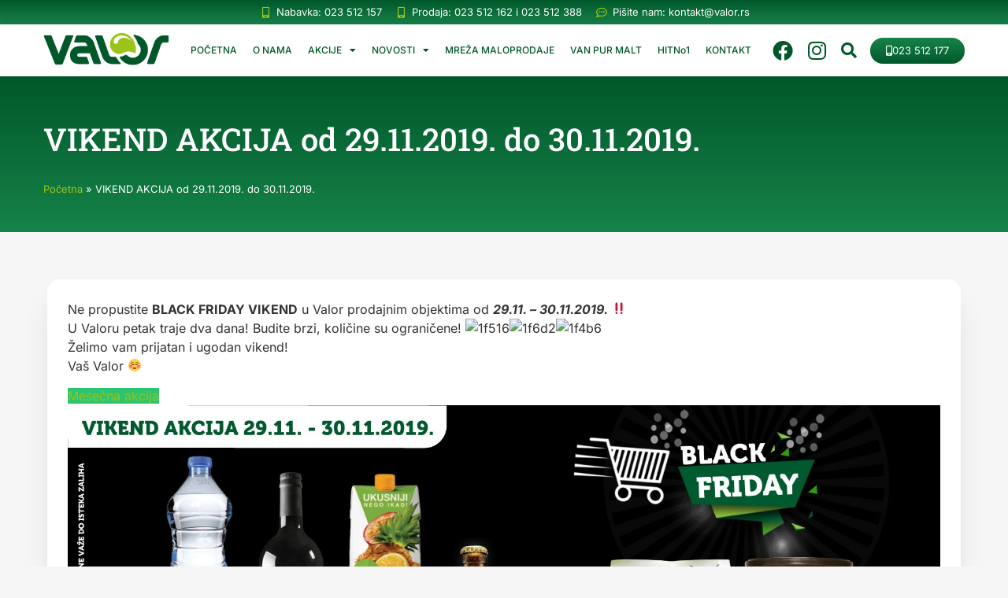

--- FILE ---
content_type: text/html; charset=UTF-8
request_url: https://valor.rs/2019/11/27/vikend-akcija-od-29-11-2019-do-30-11-2019/
body_size: 15105
content:
<!doctype html>
<html lang="sr-RS" prefix="og: https://ogp.me/ns#">
<head>
	<meta charset="UTF-8">
	<meta name="viewport" content="width=device-width, initial-scale=1">
	<link rel="profile" href="https://gmpg.org/xfn/11">
		<style>img:is([sizes="auto" i], [sizes^="auto," i]) { contain-intrinsic-size: 3000px 1500px }</style>
	
<!-- Search Engine Optimization by Rank Math - https://rankmath.com/ -->
<title>VIKEND AKCIJA od 29.11.2019. do 30.11.2019. - VALOR</title>
<meta name="robots" content="follow, index, max-snippet:-1, max-video-preview:-1, max-image-preview:large"/>
<link rel="canonical" href="https://valor.rs/2019/11/27/vikend-akcija-od-29-11-2019-do-30-11-2019/" />
<meta property="og:locale" content="sr_RS" />
<meta property="og:type" content="article" />
<meta property="og:title" content="VIKEND AKCIJA od 29.11.2019. do 30.11.2019. - VALOR" />
<meta property="og:description" content="Ne propustite BLACK FRIDAY VIKEND u Valor prodajnim objektima od 29.11. – 30.11.2019.  U Valoru petak traje dva dana! Budite brzi, količine su ograničene!  Želimo vam prijatan i ugodan vikend! Vaš Valor  Mesečna akcija" />
<meta property="og:url" content="https://valor.rs/2019/11/27/vikend-akcija-od-29-11-2019-do-30-11-2019/" />
<meta property="og:site_name" content="VALOR" />
<meta property="article:tag" content="jelen" />
<meta property="article:tag" content="nescafe" />
<meta property="article:tag" content="next multivitamin" />
<meta property="article:tag" content="Rosa" />
<meta property="article:tag" content="stella artois" />
<meta property="article:tag" content="ultra mango" />
<meta property="article:tag" content="Valor" />
<meta property="article:tag" content="vikend akcija" />
<meta property="article:tag" content="vranac rubin" />
<meta property="article:section" content="Vikend akcija" />
<meta property="og:image" content="https://valor.rs/wp-content/uploads/2019/11/Vikend-akcija-Web-4.jpg" />
<meta property="og:image:secure_url" content="https://valor.rs/wp-content/uploads/2019/11/Vikend-akcija-Web-4.jpg" />
<meta property="og:image:width" content="1800" />
<meta property="og:image:height" content="941" />
<meta property="og:image:alt" content="akcija" />
<meta property="og:image:type" content="image/jpeg" />
<meta property="article:published_time" content="2019-11-27T11:02:28+02:00" />
<meta name="twitter:card" content="summary_large_image" />
<meta name="twitter:title" content="VIKEND AKCIJA od 29.11.2019. do 30.11.2019. - VALOR" />
<meta name="twitter:description" content="Ne propustite BLACK FRIDAY VIKEND u Valor prodajnim objektima od 29.11. – 30.11.2019.  U Valoru petak traje dva dana! Budite brzi, količine su ograničene!  Želimo vam prijatan i ugodan vikend! Vaš Valor  Mesečna akcija" />
<meta name="twitter:image" content="https://valor.rs/wp-content/uploads/2019/11/Vikend-akcija-Web-4.jpg" />
<meta name="twitter:label1" content="Written by" />
<meta name="twitter:data1" content="valor" />
<meta name="twitter:label2" content="Time to read" />
<meta name="twitter:data2" content="Less than a minute" />
<script type="application/ld+json" class="rank-math-schema">{"@context":"https://schema.org","@graph":[{"@type":["Person","Organization"],"@id":"https://valor.rs/#person","name":"valor","logo":{"@type":"ImageObject","@id":"https://valor.rs/#logo","url":"http://valor.rs/wp-content/uploads/2018/06/ValorLogo2018.png","contentUrl":"http://valor.rs/wp-content/uploads/2018/06/ValorLogo2018.png","caption":"valor","inLanguage":"sr-RS","width":"1000","height":"264"},"image":{"@type":"ImageObject","@id":"https://valor.rs/#logo","url":"http://valor.rs/wp-content/uploads/2018/06/ValorLogo2018.png","contentUrl":"http://valor.rs/wp-content/uploads/2018/06/ValorLogo2018.png","caption":"valor","inLanguage":"sr-RS","width":"1000","height":"264"}},{"@type":"WebSite","@id":"https://valor.rs/#website","url":"https://valor.rs","name":"valor","publisher":{"@id":"https://valor.rs/#person"},"inLanguage":"sr-RS"},{"@type":"ImageObject","@id":"https://valor.rs/wp-content/uploads/2019/11/Vikend-akcija-Web-4.jpg","url":"https://valor.rs/wp-content/uploads/2019/11/Vikend-akcija-Web-4.jpg","width":"1800","height":"941","inLanguage":"sr-RS"},{"@type":"BreadcrumbList","@id":"https://valor.rs/2019/11/27/vikend-akcija-od-29-11-2019-do-30-11-2019/#breadcrumb","itemListElement":[{"@type":"ListItem","position":"1","item":{"@id":"http://valor.rs","name":"Po\u010detna"}},{"@type":"ListItem","position":"2","item":{"@id":"https://valor.rs/2019/11/27/vikend-akcija-od-29-11-2019-do-30-11-2019/","name":"VIKEND AKCIJA od 29.11.2019. do 30.11.2019."}}]},{"@type":"WebPage","@id":"https://valor.rs/2019/11/27/vikend-akcija-od-29-11-2019-do-30-11-2019/#webpage","url":"https://valor.rs/2019/11/27/vikend-akcija-od-29-11-2019-do-30-11-2019/","name":"VIKEND AKCIJA od 29.11.2019. do 30.11.2019. - VALOR","datePublished":"2019-11-27T11:02:28+02:00","dateModified":"2019-11-27T11:02:28+02:00","isPartOf":{"@id":"https://valor.rs/#website"},"primaryImageOfPage":{"@id":"https://valor.rs/wp-content/uploads/2019/11/Vikend-akcija-Web-4.jpg"},"inLanguage":"sr-RS","breadcrumb":{"@id":"https://valor.rs/2019/11/27/vikend-akcija-od-29-11-2019-do-30-11-2019/#breadcrumb"}},{"@type":"Person","@id":"https://valor.rs/author/valor/","name":"valor","url":"https://valor.rs/author/valor/","image":{"@type":"ImageObject","@id":"https://secure.gravatar.com/avatar/36b5d1966911664976f12558c9e68ed3d738d4186e89821f41b68acb3e787f88?s=96&amp;d=mm&amp;r=g","url":"https://secure.gravatar.com/avatar/36b5d1966911664976f12558c9e68ed3d738d4186e89821f41b68acb3e787f88?s=96&amp;d=mm&amp;r=g","caption":"valor","inLanguage":"sr-RS"}},{"@type":"BlogPosting","headline":"VIKEND AKCIJA od 29.11.2019. do 30.11.2019. - VALOR","keywords":"akcija","datePublished":"2019-11-27T11:02:28+02:00","dateModified":"2019-11-27T11:02:28+02:00","author":{"@id":"https://valor.rs/author/valor/","name":"valor"},"publisher":{"@id":"https://valor.rs/#person"},"description":"Mese\u010dna akcija","name":"VIKEND AKCIJA od 29.11.2019. do 30.11.2019. - VALOR","@id":"https://valor.rs/2019/11/27/vikend-akcija-od-29-11-2019-do-30-11-2019/#richSnippet","isPartOf":{"@id":"https://valor.rs/2019/11/27/vikend-akcija-od-29-11-2019-do-30-11-2019/#webpage"},"image":{"@id":"https://valor.rs/wp-content/uploads/2019/11/Vikend-akcija-Web-4.jpg"},"inLanguage":"sr-RS","mainEntityOfPage":{"@id":"https://valor.rs/2019/11/27/vikend-akcija-od-29-11-2019-do-30-11-2019/#webpage"}}]}</script>
<!-- /Rank Math WordPress SEO plugin -->

<link rel="alternate" type="application/rss+xml" title="VALOR &raquo; dovod" href="https://valor.rs/feed/" />
<link rel="alternate" type="application/rss+xml" title="VALOR &raquo; dovod komentara" href="https://valor.rs/comments/feed/" />
<script>
window._wpemojiSettings = {"baseUrl":"https:\/\/s.w.org\/images\/core\/emoji\/16.0.1\/72x72\/","ext":".png","svgUrl":"https:\/\/s.w.org\/images\/core\/emoji\/16.0.1\/svg\/","svgExt":".svg","source":{"concatemoji":"https:\/\/valor.rs\/wp-includes\/js\/wp-emoji-release.min.js?ver=6.8.3"}};
/*! This file is auto-generated */
!function(s,n){var o,i,e;function c(e){try{var t={supportTests:e,timestamp:(new Date).valueOf()};sessionStorage.setItem(o,JSON.stringify(t))}catch(e){}}function p(e,t,n){e.clearRect(0,0,e.canvas.width,e.canvas.height),e.fillText(t,0,0);var t=new Uint32Array(e.getImageData(0,0,e.canvas.width,e.canvas.height).data),a=(e.clearRect(0,0,e.canvas.width,e.canvas.height),e.fillText(n,0,0),new Uint32Array(e.getImageData(0,0,e.canvas.width,e.canvas.height).data));return t.every(function(e,t){return e===a[t]})}function u(e,t){e.clearRect(0,0,e.canvas.width,e.canvas.height),e.fillText(t,0,0);for(var n=e.getImageData(16,16,1,1),a=0;a<n.data.length;a++)if(0!==n.data[a])return!1;return!0}function f(e,t,n,a){switch(t){case"flag":return n(e,"\ud83c\udff3\ufe0f\u200d\u26a7\ufe0f","\ud83c\udff3\ufe0f\u200b\u26a7\ufe0f")?!1:!n(e,"\ud83c\udde8\ud83c\uddf6","\ud83c\udde8\u200b\ud83c\uddf6")&&!n(e,"\ud83c\udff4\udb40\udc67\udb40\udc62\udb40\udc65\udb40\udc6e\udb40\udc67\udb40\udc7f","\ud83c\udff4\u200b\udb40\udc67\u200b\udb40\udc62\u200b\udb40\udc65\u200b\udb40\udc6e\u200b\udb40\udc67\u200b\udb40\udc7f");case"emoji":return!a(e,"\ud83e\udedf")}return!1}function g(e,t,n,a){var r="undefined"!=typeof WorkerGlobalScope&&self instanceof WorkerGlobalScope?new OffscreenCanvas(300,150):s.createElement("canvas"),o=r.getContext("2d",{willReadFrequently:!0}),i=(o.textBaseline="top",o.font="600 32px Arial",{});return e.forEach(function(e){i[e]=t(o,e,n,a)}),i}function t(e){var t=s.createElement("script");t.src=e,t.defer=!0,s.head.appendChild(t)}"undefined"!=typeof Promise&&(o="wpEmojiSettingsSupports",i=["flag","emoji"],n.supports={everything:!0,everythingExceptFlag:!0},e=new Promise(function(e){s.addEventListener("DOMContentLoaded",e,{once:!0})}),new Promise(function(t){var n=function(){try{var e=JSON.parse(sessionStorage.getItem(o));if("object"==typeof e&&"number"==typeof e.timestamp&&(new Date).valueOf()<e.timestamp+604800&&"object"==typeof e.supportTests)return e.supportTests}catch(e){}return null}();if(!n){if("undefined"!=typeof Worker&&"undefined"!=typeof OffscreenCanvas&&"undefined"!=typeof URL&&URL.createObjectURL&&"undefined"!=typeof Blob)try{var e="postMessage("+g.toString()+"("+[JSON.stringify(i),f.toString(),p.toString(),u.toString()].join(",")+"));",a=new Blob([e],{type:"text/javascript"}),r=new Worker(URL.createObjectURL(a),{name:"wpTestEmojiSupports"});return void(r.onmessage=function(e){c(n=e.data),r.terminate(),t(n)})}catch(e){}c(n=g(i,f,p,u))}t(n)}).then(function(e){for(var t in e)n.supports[t]=e[t],n.supports.everything=n.supports.everything&&n.supports[t],"flag"!==t&&(n.supports.everythingExceptFlag=n.supports.everythingExceptFlag&&n.supports[t]);n.supports.everythingExceptFlag=n.supports.everythingExceptFlag&&!n.supports.flag,n.DOMReady=!1,n.readyCallback=function(){n.DOMReady=!0}}).then(function(){return e}).then(function(){var e;n.supports.everything||(n.readyCallback(),(e=n.source||{}).concatemoji?t(e.concatemoji):e.wpemoji&&e.twemoji&&(t(e.twemoji),t(e.wpemoji)))}))}((window,document),window._wpemojiSettings);
</script>
<style id='wp-emoji-styles-inline-css'>

	img.wp-smiley, img.emoji {
		display: inline !important;
		border: none !important;
		box-shadow: none !important;
		height: 1em !important;
		width: 1em !important;
		margin: 0 0.07em !important;
		vertical-align: -0.1em !important;
		background: none !important;
		padding: 0 !important;
	}
</style>
<link rel='stylesheet' id='wp-block-library-css' href='https://valor.rs/wp-includes/css/dist/block-library/style.min.css?ver=6.8.3' media='all' />
<style id='global-styles-inline-css'>
:root{--wp--preset--aspect-ratio--square: 1;--wp--preset--aspect-ratio--4-3: 4/3;--wp--preset--aspect-ratio--3-4: 3/4;--wp--preset--aspect-ratio--3-2: 3/2;--wp--preset--aspect-ratio--2-3: 2/3;--wp--preset--aspect-ratio--16-9: 16/9;--wp--preset--aspect-ratio--9-16: 9/16;--wp--preset--color--black: #000000;--wp--preset--color--cyan-bluish-gray: #abb8c3;--wp--preset--color--white: #ffffff;--wp--preset--color--pale-pink: #f78da7;--wp--preset--color--vivid-red: #cf2e2e;--wp--preset--color--luminous-vivid-orange: #ff6900;--wp--preset--color--luminous-vivid-amber: #fcb900;--wp--preset--color--light-green-cyan: #7bdcb5;--wp--preset--color--vivid-green-cyan: #00d084;--wp--preset--color--pale-cyan-blue: #8ed1fc;--wp--preset--color--vivid-cyan-blue: #0693e3;--wp--preset--color--vivid-purple: #9b51e0;--wp--preset--gradient--vivid-cyan-blue-to-vivid-purple: linear-gradient(135deg,rgba(6,147,227,1) 0%,rgb(155,81,224) 100%);--wp--preset--gradient--light-green-cyan-to-vivid-green-cyan: linear-gradient(135deg,rgb(122,220,180) 0%,rgb(0,208,130) 100%);--wp--preset--gradient--luminous-vivid-amber-to-luminous-vivid-orange: linear-gradient(135deg,rgba(252,185,0,1) 0%,rgba(255,105,0,1) 100%);--wp--preset--gradient--luminous-vivid-orange-to-vivid-red: linear-gradient(135deg,rgba(255,105,0,1) 0%,rgb(207,46,46) 100%);--wp--preset--gradient--very-light-gray-to-cyan-bluish-gray: linear-gradient(135deg,rgb(238,238,238) 0%,rgb(169,184,195) 100%);--wp--preset--gradient--cool-to-warm-spectrum: linear-gradient(135deg,rgb(74,234,220) 0%,rgb(151,120,209) 20%,rgb(207,42,186) 40%,rgb(238,44,130) 60%,rgb(251,105,98) 80%,rgb(254,248,76) 100%);--wp--preset--gradient--blush-light-purple: linear-gradient(135deg,rgb(255,206,236) 0%,rgb(152,150,240) 100%);--wp--preset--gradient--blush-bordeaux: linear-gradient(135deg,rgb(254,205,165) 0%,rgb(254,45,45) 50%,rgb(107,0,62) 100%);--wp--preset--gradient--luminous-dusk: linear-gradient(135deg,rgb(255,203,112) 0%,rgb(199,81,192) 50%,rgb(65,88,208) 100%);--wp--preset--gradient--pale-ocean: linear-gradient(135deg,rgb(255,245,203) 0%,rgb(182,227,212) 50%,rgb(51,167,181) 100%);--wp--preset--gradient--electric-grass: linear-gradient(135deg,rgb(202,248,128) 0%,rgb(113,206,126) 100%);--wp--preset--gradient--midnight: linear-gradient(135deg,rgb(2,3,129) 0%,rgb(40,116,252) 100%);--wp--preset--font-size--small: 13px;--wp--preset--font-size--medium: 20px;--wp--preset--font-size--large: 36px;--wp--preset--font-size--x-large: 42px;--wp--preset--spacing--20: 0.44rem;--wp--preset--spacing--30: 0.67rem;--wp--preset--spacing--40: 1rem;--wp--preset--spacing--50: 1.5rem;--wp--preset--spacing--60: 2.25rem;--wp--preset--spacing--70: 3.38rem;--wp--preset--spacing--80: 5.06rem;--wp--preset--shadow--natural: 6px 6px 9px rgba(0, 0, 0, 0.2);--wp--preset--shadow--deep: 12px 12px 50px rgba(0, 0, 0, 0.4);--wp--preset--shadow--sharp: 6px 6px 0px rgba(0, 0, 0, 0.2);--wp--preset--shadow--outlined: 6px 6px 0px -3px rgba(255, 255, 255, 1), 6px 6px rgba(0, 0, 0, 1);--wp--preset--shadow--crisp: 6px 6px 0px rgba(0, 0, 0, 1);}:root { --wp--style--global--content-size: 800px;--wp--style--global--wide-size: 1200px; }:where(body) { margin: 0; }.wp-site-blocks > .alignleft { float: left; margin-right: 2em; }.wp-site-blocks > .alignright { float: right; margin-left: 2em; }.wp-site-blocks > .aligncenter { justify-content: center; margin-left: auto; margin-right: auto; }:where(.wp-site-blocks) > * { margin-block-start: 24px; margin-block-end: 0; }:where(.wp-site-blocks) > :first-child { margin-block-start: 0; }:where(.wp-site-blocks) > :last-child { margin-block-end: 0; }:root { --wp--style--block-gap: 24px; }:root :where(.is-layout-flow) > :first-child{margin-block-start: 0;}:root :where(.is-layout-flow) > :last-child{margin-block-end: 0;}:root :where(.is-layout-flow) > *{margin-block-start: 24px;margin-block-end: 0;}:root :where(.is-layout-constrained) > :first-child{margin-block-start: 0;}:root :where(.is-layout-constrained) > :last-child{margin-block-end: 0;}:root :where(.is-layout-constrained) > *{margin-block-start: 24px;margin-block-end: 0;}:root :where(.is-layout-flex){gap: 24px;}:root :where(.is-layout-grid){gap: 24px;}.is-layout-flow > .alignleft{float: left;margin-inline-start: 0;margin-inline-end: 2em;}.is-layout-flow > .alignright{float: right;margin-inline-start: 2em;margin-inline-end: 0;}.is-layout-flow > .aligncenter{margin-left: auto !important;margin-right: auto !important;}.is-layout-constrained > .alignleft{float: left;margin-inline-start: 0;margin-inline-end: 2em;}.is-layout-constrained > .alignright{float: right;margin-inline-start: 2em;margin-inline-end: 0;}.is-layout-constrained > .aligncenter{margin-left: auto !important;margin-right: auto !important;}.is-layout-constrained > :where(:not(.alignleft):not(.alignright):not(.alignfull)){max-width: var(--wp--style--global--content-size);margin-left: auto !important;margin-right: auto !important;}.is-layout-constrained > .alignwide{max-width: var(--wp--style--global--wide-size);}body .is-layout-flex{display: flex;}.is-layout-flex{flex-wrap: wrap;align-items: center;}.is-layout-flex > :is(*, div){margin: 0;}body .is-layout-grid{display: grid;}.is-layout-grid > :is(*, div){margin: 0;}body{padding-top: 0px;padding-right: 0px;padding-bottom: 0px;padding-left: 0px;}a:where(:not(.wp-element-button)){text-decoration: underline;}:root :where(.wp-element-button, .wp-block-button__link){background-color: #32373c;border-width: 0;color: #fff;font-family: inherit;font-size: inherit;line-height: inherit;padding: calc(0.667em + 2px) calc(1.333em + 2px);text-decoration: none;}.has-black-color{color: var(--wp--preset--color--black) !important;}.has-cyan-bluish-gray-color{color: var(--wp--preset--color--cyan-bluish-gray) !important;}.has-white-color{color: var(--wp--preset--color--white) !important;}.has-pale-pink-color{color: var(--wp--preset--color--pale-pink) !important;}.has-vivid-red-color{color: var(--wp--preset--color--vivid-red) !important;}.has-luminous-vivid-orange-color{color: var(--wp--preset--color--luminous-vivid-orange) !important;}.has-luminous-vivid-amber-color{color: var(--wp--preset--color--luminous-vivid-amber) !important;}.has-light-green-cyan-color{color: var(--wp--preset--color--light-green-cyan) !important;}.has-vivid-green-cyan-color{color: var(--wp--preset--color--vivid-green-cyan) !important;}.has-pale-cyan-blue-color{color: var(--wp--preset--color--pale-cyan-blue) !important;}.has-vivid-cyan-blue-color{color: var(--wp--preset--color--vivid-cyan-blue) !important;}.has-vivid-purple-color{color: var(--wp--preset--color--vivid-purple) !important;}.has-black-background-color{background-color: var(--wp--preset--color--black) !important;}.has-cyan-bluish-gray-background-color{background-color: var(--wp--preset--color--cyan-bluish-gray) !important;}.has-white-background-color{background-color: var(--wp--preset--color--white) !important;}.has-pale-pink-background-color{background-color: var(--wp--preset--color--pale-pink) !important;}.has-vivid-red-background-color{background-color: var(--wp--preset--color--vivid-red) !important;}.has-luminous-vivid-orange-background-color{background-color: var(--wp--preset--color--luminous-vivid-orange) !important;}.has-luminous-vivid-amber-background-color{background-color: var(--wp--preset--color--luminous-vivid-amber) !important;}.has-light-green-cyan-background-color{background-color: var(--wp--preset--color--light-green-cyan) !important;}.has-vivid-green-cyan-background-color{background-color: var(--wp--preset--color--vivid-green-cyan) !important;}.has-pale-cyan-blue-background-color{background-color: var(--wp--preset--color--pale-cyan-blue) !important;}.has-vivid-cyan-blue-background-color{background-color: var(--wp--preset--color--vivid-cyan-blue) !important;}.has-vivid-purple-background-color{background-color: var(--wp--preset--color--vivid-purple) !important;}.has-black-border-color{border-color: var(--wp--preset--color--black) !important;}.has-cyan-bluish-gray-border-color{border-color: var(--wp--preset--color--cyan-bluish-gray) !important;}.has-white-border-color{border-color: var(--wp--preset--color--white) !important;}.has-pale-pink-border-color{border-color: var(--wp--preset--color--pale-pink) !important;}.has-vivid-red-border-color{border-color: var(--wp--preset--color--vivid-red) !important;}.has-luminous-vivid-orange-border-color{border-color: var(--wp--preset--color--luminous-vivid-orange) !important;}.has-luminous-vivid-amber-border-color{border-color: var(--wp--preset--color--luminous-vivid-amber) !important;}.has-light-green-cyan-border-color{border-color: var(--wp--preset--color--light-green-cyan) !important;}.has-vivid-green-cyan-border-color{border-color: var(--wp--preset--color--vivid-green-cyan) !important;}.has-pale-cyan-blue-border-color{border-color: var(--wp--preset--color--pale-cyan-blue) !important;}.has-vivid-cyan-blue-border-color{border-color: var(--wp--preset--color--vivid-cyan-blue) !important;}.has-vivid-purple-border-color{border-color: var(--wp--preset--color--vivid-purple) !important;}.has-vivid-cyan-blue-to-vivid-purple-gradient-background{background: var(--wp--preset--gradient--vivid-cyan-blue-to-vivid-purple) !important;}.has-light-green-cyan-to-vivid-green-cyan-gradient-background{background: var(--wp--preset--gradient--light-green-cyan-to-vivid-green-cyan) !important;}.has-luminous-vivid-amber-to-luminous-vivid-orange-gradient-background{background: var(--wp--preset--gradient--luminous-vivid-amber-to-luminous-vivid-orange) !important;}.has-luminous-vivid-orange-to-vivid-red-gradient-background{background: var(--wp--preset--gradient--luminous-vivid-orange-to-vivid-red) !important;}.has-very-light-gray-to-cyan-bluish-gray-gradient-background{background: var(--wp--preset--gradient--very-light-gray-to-cyan-bluish-gray) !important;}.has-cool-to-warm-spectrum-gradient-background{background: var(--wp--preset--gradient--cool-to-warm-spectrum) !important;}.has-blush-light-purple-gradient-background{background: var(--wp--preset--gradient--blush-light-purple) !important;}.has-blush-bordeaux-gradient-background{background: var(--wp--preset--gradient--blush-bordeaux) !important;}.has-luminous-dusk-gradient-background{background: var(--wp--preset--gradient--luminous-dusk) !important;}.has-pale-ocean-gradient-background{background: var(--wp--preset--gradient--pale-ocean) !important;}.has-electric-grass-gradient-background{background: var(--wp--preset--gradient--electric-grass) !important;}.has-midnight-gradient-background{background: var(--wp--preset--gradient--midnight) !important;}.has-small-font-size{font-size: var(--wp--preset--font-size--small) !important;}.has-medium-font-size{font-size: var(--wp--preset--font-size--medium) !important;}.has-large-font-size{font-size: var(--wp--preset--font-size--large) !important;}.has-x-large-font-size{font-size: var(--wp--preset--font-size--x-large) !important;}
:root :where(.wp-block-pullquote){font-size: 1.5em;line-height: 1.6;}
</style>
<link rel='stylesheet' id='parent-style-css' href='https://valor.rs/wp-content/themes/hello-elementor/style.css?ver=6.8.3' media='all' />
<link rel='stylesheet' id='child-style-css' href='https://valor.rs/wp-content/themes/Hello-Valor/style.css?ver=1.0' media='all' />
<link rel='stylesheet' id='hello-elementor-css' href='https://valor.rs/wp-content/themes/hello-elementor/assets/css/reset.css?ver=3.4.4' media='all' />
<link rel='stylesheet' id='hello-elementor-theme-style-css' href='https://valor.rs/wp-content/themes/hello-elementor/assets/css/theme.css?ver=3.4.4' media='all' />
<link rel='stylesheet' id='hello-elementor-header-footer-css' href='https://valor.rs/wp-content/themes/hello-elementor/assets/css/header-footer.css?ver=3.4.4' media='all' />
<link rel='stylesheet' id='elementor-frontend-css' href='https://valor.rs/wp-content/plugins/elementor/assets/css/frontend.min.css?ver=3.30.2' media='all' />
<link rel='stylesheet' id='elementor-post-120115-css' href='https://valor.rs/wp-content/uploads/elementor/css/post-120115.css?ver=1752745665' media='all' />
<link rel='stylesheet' id='widget-icon-list-css' href='https://valor.rs/wp-content/plugins/elementor/assets/css/widget-icon-list.min.css?ver=3.30.2' media='all' />
<link rel='stylesheet' id='widget-image-css' href='https://valor.rs/wp-content/plugins/elementor/assets/css/widget-image.min.css?ver=3.30.2' media='all' />
<link rel='stylesheet' id='widget-nav-menu-css' href='https://valor.rs/wp-content/plugins/elementor-pro/assets/css/widget-nav-menu.min.css?ver=3.30.0' media='all' />
<link rel='stylesheet' id='e-sticky-css' href='https://valor.rs/wp-content/plugins/elementor-pro/assets/css/modules/sticky.min.css?ver=3.30.0' media='all' />
<link rel='stylesheet' id='widget-heading-css' href='https://valor.rs/wp-content/plugins/elementor/assets/css/widget-heading.min.css?ver=3.30.2' media='all' />
<link rel='stylesheet' id='widget-posts-css' href='https://valor.rs/wp-content/plugins/elementor-pro/assets/css/widget-posts.min.css?ver=3.30.0' media='all' />
<link rel='stylesheet' id='elementor-icons-css' href='https://valor.rs/wp-content/plugins/elementor/assets/lib/eicons/css/elementor-icons.min.css?ver=5.43.0' media='all' />
<link rel='stylesheet' id='elementor-post-120246-css' href='https://valor.rs/wp-content/uploads/elementor/css/post-120246.css?ver=1752746294' media='all' />
<link rel='stylesheet' id='elementor-post-120296-css' href='https://valor.rs/wp-content/uploads/elementor/css/post-120296.css?ver=1752745665' media='all' />
<link rel='stylesheet' id='elementor-post-120303-css' href='https://valor.rs/wp-content/uploads/elementor/css/post-120303.css?ver=1752746276' media='all' />
<link rel='stylesheet' id='elementor-gf-local-inter-css' href='https://valor.rs/wp-content/uploads/elementor/google-fonts/css/inter.css?ver=1742891264' media='all' />
<link rel='stylesheet' id='elementor-gf-local-robotoslab-css' href='https://valor.rs/wp-content/uploads/elementor/google-fonts/css/robotoslab.css?ver=1742891268' media='all' />
<link rel='stylesheet' id='elementor-icons-shared-0-css' href='https://valor.rs/wp-content/plugins/elementor/assets/lib/font-awesome/css/fontawesome.min.css?ver=5.15.3' media='all' />
<link rel='stylesheet' id='elementor-icons-fa-solid-css' href='https://valor.rs/wp-content/plugins/elementor/assets/lib/font-awesome/css/solid.min.css?ver=5.15.3' media='all' />
<link rel='stylesheet' id='elementor-icons-fa-regular-css' href='https://valor.rs/wp-content/plugins/elementor/assets/lib/font-awesome/css/regular.min.css?ver=5.15.3' media='all' />
<link rel='stylesheet' id='elementor-icons-fa-brands-css' href='https://valor.rs/wp-content/plugins/elementor/assets/lib/font-awesome/css/brands.min.css?ver=5.15.3' media='all' />
<script id="jquery-core-js-extra">
var SDT_DATA = {"ajaxurl":"https:\/\/valor.rs\/wp-admin\/admin-ajax.php","siteUrl":"https:\/\/valor.rs\/","pluginsUrl":"https:\/\/valor.rs\/wp-content\/plugins","isAdmin":""};
</script>
<script src="https://valor.rs/wp-includes/js/jquery/jquery.min.js?ver=3.7.1" id="jquery-core-js"></script>
<script src="https://valor.rs/wp-includes/js/jquery/jquery-migrate.min.js?ver=3.4.1" id="jquery-migrate-js"></script>
<link rel="https://api.w.org/" href="https://valor.rs/wp-json/" /><link rel="alternate" title="JSON" type="application/json" href="https://valor.rs/wp-json/wp/v2/posts/118420" /><link rel="EditURI" type="application/rsd+xml" title="RSD" href="https://valor.rs/xmlrpc.php?rsd" />
<meta name="generator" content="WordPress 6.8.3" />
<link rel='shortlink' href='https://valor.rs/?p=118420' />
<link rel="alternate" title="oEmbed (JSON)" type="application/json+oembed" href="https://valor.rs/wp-json/oembed/1.0/embed?url=https%3A%2F%2Fvalor.rs%2F2019%2F11%2F27%2Fvikend-akcija-od-29-11-2019-do-30-11-2019%2F" />
<link rel="alternate" title="oEmbed (XML)" type="text/xml+oembed" href="https://valor.rs/wp-json/oembed/1.0/embed?url=https%3A%2F%2Fvalor.rs%2F2019%2F11%2F27%2Fvikend-akcija-od-29-11-2019-do-30-11-2019%2F&#038;format=xml" />
<!-- Global site tag (gtag.js) - Google Analytics -->
<script async src="https://www.googletagmanager.com/gtag/js?id=G-FM5Q9F5Z9Y"></script>
<script>
  window.dataLayer = window.dataLayer || [];
  function gtag(){dataLayer.push(arguments);}
  gtag('js', new Date());

  gtag('config', 'G-FM5Q9F5Z9Y');
</script>
<meta name="generator" content="Elementor 3.30.2; features: additional_custom_breakpoints; settings: css_print_method-external, google_font-enabled, font_display-auto">
<script>
jQuery(document).ready(function($) {
var delay = 100; setTimeout(function() {
$('.elementor-tab-title').removeClass('elementor-active');
 $('.elementor-tab-content').css('display', 'none'); }, delay);
});
</script>
			<style>
				.e-con.e-parent:nth-of-type(n+4):not(.e-lazyloaded):not(.e-no-lazyload),
				.e-con.e-parent:nth-of-type(n+4):not(.e-lazyloaded):not(.e-no-lazyload) * {
					background-image: none !important;
				}
				@media screen and (max-height: 1024px) {
					.e-con.e-parent:nth-of-type(n+3):not(.e-lazyloaded):not(.e-no-lazyload),
					.e-con.e-parent:nth-of-type(n+3):not(.e-lazyloaded):not(.e-no-lazyload) * {
						background-image: none !important;
					}
				}
				@media screen and (max-height: 640px) {
					.e-con.e-parent:nth-of-type(n+2):not(.e-lazyloaded):not(.e-no-lazyload),
					.e-con.e-parent:nth-of-type(n+2):not(.e-lazyloaded):not(.e-no-lazyload) * {
						background-image: none !important;
					}
				}
			</style>
			<link rel="icon" href="https://valor.rs/wp-content/uploads/2018/06/cropped-ValorLogo2018solo-32x32.png" sizes="32x32" />
<link rel="icon" href="https://valor.rs/wp-content/uploads/2018/06/cropped-ValorLogo2018solo-192x192.png" sizes="192x192" />
<link rel="apple-touch-icon" href="https://valor.rs/wp-content/uploads/2018/06/cropped-ValorLogo2018solo-180x180.png" />
<meta name="msapplication-TileImage" content="https://valor.rs/wp-content/uploads/2018/06/cropped-ValorLogo2018solo-270x270.png" />
</head>
<body class="wp-singular post-template-default single single-post postid-118420 single-format-standard wp-custom-logo wp-embed-responsive wp-theme-hello-elementor wp-child-theme-Hello-Valor hello-elementor-default elementor-default elementor-kit-120115 elementor-page-120303">



<a class="skip-link screen-reader-text" href="#content">Skočite na sadržaj</a>

		<div data-elementor-type="header" data-elementor-id="120246" class="elementor elementor-120246 elementor-location-header" data-elementor-post-type="elementor_library">
					<section class="elementor-section elementor-top-section elementor-element elementor-element-fe2fe32 elementor-hidden-mobile elementor-section-content-middle elementor-section-boxed elementor-section-height-default elementor-section-height-default" data-id="fe2fe32" data-element_type="section" data-settings="{&quot;background_background&quot;:&quot;gradient&quot;}">
						<div class="elementor-container elementor-column-gap-no">
					<div class="elementor-column elementor-col-100 elementor-top-column elementor-element elementor-element-f505fa1" data-id="f505fa1" data-element_type="column">
			<div class="elementor-widget-wrap elementor-element-populated">
						<div class="elementor-element elementor-element-06f5906 elementor-icon-list--layout-inline elementor-align-center elementor-list-item-link-full_width elementor-widget elementor-widget-icon-list" data-id="06f5906" data-element_type="widget" data-widget_type="icon-list.default">
				<div class="elementor-widget-container">
							<ul class="elementor-icon-list-items elementor-inline-items">
							<li class="elementor-icon-list-item elementor-inline-item">
											<a href="tel:+38123512157">

												<span class="elementor-icon-list-icon">
							<i aria-hidden="true" class="fas fa-mobile-alt"></i>						</span>
										<span class="elementor-icon-list-text">Nabavka: 023 512 157</span>
											</a>
									</li>
								<li class="elementor-icon-list-item elementor-inline-item">
											<a href="tel:+38123512162">

												<span class="elementor-icon-list-icon">
							<i aria-hidden="true" class="fas fa-mobile-alt"></i>						</span>
										<span class="elementor-icon-list-text">Prodaja: 023 512 162 i 023 512 388</span>
											</a>
									</li>
								<li class="elementor-icon-list-item elementor-inline-item">
											<a href="/cdn-cgi/l/email-protection#89e2e6e7fde8e2fdc9ffe8e5e6fba7fbfa" target="_blank">

												<span class="elementor-icon-list-icon">
							<i aria-hidden="true" class="far fa-comment-dots"></i>						</span>
										<span class="elementor-icon-list-text">Pišite nam: <span class="__cf_email__" data-cfemail="d0bbbfbea4b1bba490a6b1bcbfa2fea2a3">[email&#160;protected]</span></span>
											</a>
									</li>
						</ul>
						</div>
				</div>
					</div>
		</div>
					</div>
		</section>
				<section class="elementor-section elementor-top-section elementor-element elementor-element-dd5b6ec elementor-hidden-mobile elementor-section-boxed elementor-section-height-default elementor-section-height-default" data-id="dd5b6ec" data-element_type="section" data-settings="{&quot;background_background&quot;:&quot;classic&quot;,&quot;sticky&quot;:&quot;top&quot;,&quot;sticky_on&quot;:[&quot;desktop&quot;,&quot;tablet&quot;,&quot;mobile&quot;],&quot;sticky_offset&quot;:0,&quot;sticky_effects_offset&quot;:0,&quot;sticky_anchor_link_offset&quot;:0}">
						<div class="elementor-container elementor-column-gap-default">
					<div class="elementor-column elementor-col-100 elementor-top-column elementor-element elementor-element-0c6e942" data-id="0c6e942" data-element_type="column">
			<div class="elementor-widget-wrap elementor-element-populated">
						<div class="elementor-element elementor-element-40db64a elementor-widget__width-auto elementor-widget elementor-widget-theme-site-logo elementor-widget-image" data-id="40db64a" data-element_type="widget" data-widget_type="theme-site-logo.default">
				<div class="elementor-widget-container">
											<a href="https://valor.rs">
			<img width="1000" height="264" src="https://valor.rs/wp-content/uploads/2018/06/ValorLogo2018.png" class="attachment-full size-full wp-image-117297" alt="" srcset="https://valor.rs/wp-content/uploads/2018/06/ValorLogo2018.png 1000w, https://valor.rs/wp-content/uploads/2018/06/ValorLogo2018-300x79.png 300w, https://valor.rs/wp-content/uploads/2018/06/ValorLogo2018-768x203.png 768w, https://valor.rs/wp-content/uploads/2018/06/ValorLogo2018-500x132.png 500w" sizes="(max-width: 1000px) 100vw, 1000px" />				</a>
											</div>
				</div>
				<div class="elementor-element elementor-element-bc1dcca elementor-widget__width-auto elementor-nav-menu--dropdown-tablet elementor-nav-menu__text-align-aside elementor-nav-menu--toggle elementor-nav-menu--burger elementor-widget elementor-widget-nav-menu" data-id="bc1dcca" data-element_type="widget" data-settings="{&quot;layout&quot;:&quot;horizontal&quot;,&quot;submenu_icon&quot;:{&quot;value&quot;:&quot;&lt;i class=\&quot;fas fa-caret-down\&quot;&gt;&lt;\/i&gt;&quot;,&quot;library&quot;:&quot;fa-solid&quot;},&quot;toggle&quot;:&quot;burger&quot;}" data-widget_type="nav-menu.default">
				<div class="elementor-widget-container">
								<nav aria-label="Izbornik" class="elementor-nav-menu--main elementor-nav-menu__container elementor-nav-menu--layout-horizontal e--pointer-none">
				<ul id="menu-1-bc1dcca" class="elementor-nav-menu"><li class="menu-item menu-item-type-post_type menu-item-object-page menu-item-home menu-item-679"><a href="https://valor.rs/" class="elementor-item">POČETNA</a></li>
<li class="menu-item menu-item-type-post_type menu-item-object-page menu-item-833"><a href="https://valor.rs/o-nama/" class="elementor-item">O NAMA</a></li>
<li class="menu-item menu-item-type-taxonomy menu-item-object-category current-post-ancestor menu-item-has-children menu-item-802"><a href="https://valor.rs/category/akcije/" class="elementor-item">AKCIJE</a>
<ul class="sub-menu elementor-nav-menu--dropdown">
	<li class="menu-item menu-item-type-taxonomy menu-item-object-category current-post-ancestor current-menu-parent current-post-parent menu-item-784"><a href="https://valor.rs/category/akcije/vikend-akcija/" class="elementor-sub-item">Vikend akcija</a></li>
	<li class="menu-item menu-item-type-taxonomy menu-item-object-category menu-item-785"><a href="https://valor.rs/category/akcije/mesecna-akcija/" class="elementor-sub-item">Mesečna akcija</a></li>
	<li class="menu-item menu-item-type-taxonomy menu-item-object-category menu-item-801"><a href="https://valor.rs/category/akcije/posebna-ponuda/" class="elementor-sub-item">Posebna ponuda</a></li>
</ul>
</li>
<li class="menu-item menu-item-type-post_type menu-item-object-page current_page_parent menu-item-has-children menu-item-783"><a href="https://valor.rs/novosti/" class="elementor-item">NOVOSTI</a>
<ul class="sub-menu elementor-nav-menu--dropdown">
	<li class="menu-item menu-item-type-taxonomy menu-item-object-category menu-item-116481"><a href="https://valor.rs/category/oglasi-za-posao/" class="elementor-sub-item">Oglasi za posao</a></li>
	<li class="menu-item menu-item-type-post_type menu-item-object-page menu-item-832"><a href="https://valor.rs/zanimljivosti/" class="elementor-sub-item">Zanimljivosti</a></li>
</ul>
</li>
<li class="menu-item menu-item-type-post_type menu-item-object-page menu-item-817"><a href="https://valor.rs/mreza-maloprodaje/" class="elementor-item">MREŽA MALOPRODAJE</a></li>
<li class="menu-item menu-item-type-post_type menu-item-object-page menu-item-830"><a href="https://valor.rs/vanpur/" class="elementor-item">VAN PUR MALT</a></li>
<li class="menu-item menu-item-type-post_type menu-item-object-page menu-item-829"><a href="https://valor.rs/hitno1/" class="elementor-item">HITNo1</a></li>
<li class="menu-item menu-item-type-post_type menu-item-object-page menu-item-831"><a href="https://valor.rs/kontakt/" class="elementor-item">KONTAKT</a></li>
</ul>			</nav>
					<div class="elementor-menu-toggle" role="button" tabindex="0" aria-label="Menu Toggle" aria-expanded="false">
			<i aria-hidden="true" role="presentation" class="elementor-menu-toggle__icon--open eicon-menu-bar"></i><i aria-hidden="true" role="presentation" class="elementor-menu-toggle__icon--close eicon-close"></i>		</div>
					<nav class="elementor-nav-menu--dropdown elementor-nav-menu__container" aria-hidden="true">
				<ul id="menu-2-bc1dcca" class="elementor-nav-menu"><li class="menu-item menu-item-type-post_type menu-item-object-page menu-item-home menu-item-679"><a href="https://valor.rs/" class="elementor-item" tabindex="-1">POČETNA</a></li>
<li class="menu-item menu-item-type-post_type menu-item-object-page menu-item-833"><a href="https://valor.rs/o-nama/" class="elementor-item" tabindex="-1">O NAMA</a></li>
<li class="menu-item menu-item-type-taxonomy menu-item-object-category current-post-ancestor menu-item-has-children menu-item-802"><a href="https://valor.rs/category/akcije/" class="elementor-item" tabindex="-1">AKCIJE</a>
<ul class="sub-menu elementor-nav-menu--dropdown">
	<li class="menu-item menu-item-type-taxonomy menu-item-object-category current-post-ancestor current-menu-parent current-post-parent menu-item-784"><a href="https://valor.rs/category/akcije/vikend-akcija/" class="elementor-sub-item" tabindex="-1">Vikend akcija</a></li>
	<li class="menu-item menu-item-type-taxonomy menu-item-object-category menu-item-785"><a href="https://valor.rs/category/akcije/mesecna-akcija/" class="elementor-sub-item" tabindex="-1">Mesečna akcija</a></li>
	<li class="menu-item menu-item-type-taxonomy menu-item-object-category menu-item-801"><a href="https://valor.rs/category/akcije/posebna-ponuda/" class="elementor-sub-item" tabindex="-1">Posebna ponuda</a></li>
</ul>
</li>
<li class="menu-item menu-item-type-post_type menu-item-object-page current_page_parent menu-item-has-children menu-item-783"><a href="https://valor.rs/novosti/" class="elementor-item" tabindex="-1">NOVOSTI</a>
<ul class="sub-menu elementor-nav-menu--dropdown">
	<li class="menu-item menu-item-type-taxonomy menu-item-object-category menu-item-116481"><a href="https://valor.rs/category/oglasi-za-posao/" class="elementor-sub-item" tabindex="-1">Oglasi za posao</a></li>
	<li class="menu-item menu-item-type-post_type menu-item-object-page menu-item-832"><a href="https://valor.rs/zanimljivosti/" class="elementor-sub-item" tabindex="-1">Zanimljivosti</a></li>
</ul>
</li>
<li class="menu-item menu-item-type-post_type menu-item-object-page menu-item-817"><a href="https://valor.rs/mreza-maloprodaje/" class="elementor-item" tabindex="-1">MREŽA MALOPRODAJE</a></li>
<li class="menu-item menu-item-type-post_type menu-item-object-page menu-item-830"><a href="https://valor.rs/vanpur/" class="elementor-item" tabindex="-1">VAN PUR MALT</a></li>
<li class="menu-item menu-item-type-post_type menu-item-object-page menu-item-829"><a href="https://valor.rs/hitno1/" class="elementor-item" tabindex="-1">HITNo1</a></li>
<li class="menu-item menu-item-type-post_type menu-item-object-page menu-item-831"><a href="https://valor.rs/kontakt/" class="elementor-item" tabindex="-1">KONTAKT</a></li>
</ul>			</nav>
						</div>
				</div>
				<div class="elementor-element elementor-element-3f7dda8 elementor-widget__width-auto elementor-view-default elementor-widget elementor-widget-icon" data-id="3f7dda8" data-element_type="widget" data-widget_type="icon.default">
				<div class="elementor-widget-container">
							<div class="elementor-icon-wrapper">
			<a class="elementor-icon" href="https://www.facebook.com/Valor.rs" target="_blank">
			<i aria-hidden="true" class="fab fa-facebook"></i>			</a>
		</div>
						</div>
				</div>
				<div class="elementor-element elementor-element-a8fbd2b elementor-widget__width-auto elementor-view-default elementor-widget elementor-widget-icon" data-id="a8fbd2b" data-element_type="widget" data-widget_type="icon.default">
				<div class="elementor-widget-container">
							<div class="elementor-icon-wrapper">
			<a class="elementor-icon" href="https://www.instagram.com/valordoo" target="_blank">
			<i aria-hidden="true" class="fab fa-instagram"></i>			</a>
		</div>
						</div>
				</div>
				<div class="elementor-element elementor-element-bdebe87 elementor-widget__width-auto elementor-view-default elementor-widget elementor-widget-icon" data-id="bdebe87" data-element_type="widget" data-widget_type="icon.default">
				<div class="elementor-widget-container">
							<div class="elementor-icon-wrapper">
			<a class="elementor-icon" href="#elementor-action%3Aaction%3Dpopup%3Aopen%26settings%3DeyJpZCI6IjEyMTE1OSIsInRvZ2dsZSI6ZmFsc2V9" target="_blank">
			<i aria-hidden="true" class="fas fa-search"></i>			</a>
		</div>
						</div>
				</div>
				<div class="elementor-element elementor-element-3bd110e elementor-widget__width-auto elementor-widget elementor-widget-button" data-id="3bd110e" data-element_type="widget" data-widget_type="button.default">
				<div class="elementor-widget-container">
									<div class="elementor-button-wrapper">
					<a class="elementor-button elementor-button-link elementor-size-xs" href="tel:+38123512177">
						<span class="elementor-button-content-wrapper">
						<span class="elementor-button-icon">
				<i aria-hidden="true" class="fas fa-mobile-alt"></i>			</span>
									<span class="elementor-button-text">023 512 177</span>
					</span>
					</a>
				</div>
								</div>
				</div>
					</div>
		</div>
					</div>
		</section>
				<section class="elementor-section elementor-top-section elementor-element elementor-element-59e9d8d elementor-hidden-desktop elementor-hidden-tablet elementor-section-boxed elementor-section-height-default elementor-section-height-default" data-id="59e9d8d" data-element_type="section" data-settings="{&quot;background_background&quot;:&quot;classic&quot;}">
						<div class="elementor-container elementor-column-gap-default">
					<div class="elementor-column elementor-col-100 elementor-top-column elementor-element elementor-element-ee0cff9" data-id="ee0cff9" data-element_type="column">
			<div class="elementor-widget-wrap elementor-element-populated">
						<div class="elementor-element elementor-element-4ee3f9f elementor-widget__width-auto elementor-widget elementor-widget-theme-site-logo elementor-widget-image" data-id="4ee3f9f" data-element_type="widget" data-widget_type="theme-site-logo.default">
				<div class="elementor-widget-container">
											<a href="https://valor.rs">
			<img width="1000" height="264" src="https://valor.rs/wp-content/uploads/2018/06/ValorLogo2018.png" class="attachment-full size-full wp-image-117297" alt="" srcset="https://valor.rs/wp-content/uploads/2018/06/ValorLogo2018.png 1000w, https://valor.rs/wp-content/uploads/2018/06/ValorLogo2018-300x79.png 300w, https://valor.rs/wp-content/uploads/2018/06/ValorLogo2018-768x203.png 768w, https://valor.rs/wp-content/uploads/2018/06/ValorLogo2018-500x132.png 500w" sizes="(max-width: 1000px) 100vw, 1000px" />				</a>
											</div>
				</div>
				<div class="elementor-element elementor-element-ab805f0 elementor-widget-mobile__width-auto elementor-widget elementor-widget-button" data-id="ab805f0" data-element_type="widget" data-widget_type="button.default">
				<div class="elementor-widget-container">
									<div class="elementor-button-wrapper">
					<a class="elementor-button elementor-button-link elementor-size-sm" href="#elementor-action%3Aaction%3Dpopup%3Aopen%26settings%3DeyJpZCI6IjEyMDM3MSIsInRvZ2dsZSI6ZmFsc2V9">
						<span class="elementor-button-content-wrapper">
									<span class="elementor-button-text">Meni</span>
					</span>
					</a>
				</div>
								</div>
				</div>
					</div>
		</div>
					</div>
		</section>
				</div>
				<div data-elementor-type="single-post" data-elementor-id="120303" class="elementor elementor-120303 elementor-location-single post-118420 post type-post status-publish format-standard has-post-thumbnail hentry category-vikend-akcija tag-jelen tag-nescafe tag-next-multivitamin tag-rosa tag-stella-artois tag-ultra-mango tag-valor tag-vikend-akcija tag-vranac-rubin" data-elementor-post-type="elementor_library">
					<section class="elementor-section elementor-top-section elementor-element elementor-element-c62d744 elementor-section-height-min-height elementor-section-boxed elementor-section-height-default elementor-section-items-middle" data-id="c62d744" data-element_type="section" data-settings="{&quot;background_background&quot;:&quot;gradient&quot;}">
							<div class="elementor-background-overlay"></div>
							<div class="elementor-container elementor-column-gap-default">
					<div class="elementor-column elementor-col-100 elementor-top-column elementor-element elementor-element-f2d28c6" data-id="f2d28c6" data-element_type="column">
			<div class="elementor-widget-wrap elementor-element-populated">
						<div class="elementor-element elementor-element-ac784f3 elementor-widget elementor-widget-heading" data-id="ac784f3" data-element_type="widget" data-widget_type="heading.default">
				<div class="elementor-widget-container">
					<h1 class="elementor-heading-title elementor-size-default">VIKEND AKCIJA od 29.11.2019. do 30.11.2019.</h1>				</div>
				</div>
				<div class="elementor-element elementor-element-2266792 elementor-hidden-mobile elementor-widget elementor-widget-text-editor" data-id="2266792" data-element_type="widget" data-widget_type="text-editor.default">
				<div class="elementor-widget-container">
									<p><span style="color: #ffffff;"><nav aria-label="breadcrumbs" class="rank-math-breadcrumb"><p><a href="https://valor.rs">Početna</a><span class="separator"> &raquo; </span><span class="last">VIKEND AKCIJA od 29.11.2019. do 30.11.2019.</span></p></nav></span></p>								</div>
				</div>
					</div>
		</div>
					</div>
		</section>
				<section class="elementor-section elementor-top-section elementor-element elementor-element-9845cdb elementor-section-boxed elementor-section-height-default elementor-section-height-default" data-id="9845cdb" data-element_type="section">
						<div class="elementor-container elementor-column-gap-default">
					<div class="elementor-column elementor-col-100 elementor-top-column elementor-element elementor-element-b4b96ac" data-id="b4b96ac" data-element_type="column" data-settings="{&quot;background_background&quot;:&quot;classic&quot;}">
			<div class="elementor-widget-wrap elementor-element-populated">
						<div class="elementor-element elementor-element-684baa8 elementor-widget elementor-widget-theme-post-content" data-id="684baa8" data-element_type="widget" data-widget_type="theme-post-content.default">
				<div class="elementor-widget-container">
					<p>Ne propustite <strong>BLACK FRIDAY VIKEND</strong> u Valor prodajnim objektima od <strong><em>29.11. – 30.11.2019.</em></strong> <img decoding="async" class="emoji" draggable="false" src="https://s.w.org/images/core/emoji/11/svg/203c.svg" alt="‼" width="15" height="15" title="VIKEND AKCIJA od 29.11.2019. do 30.11.2019. 13"><br />
U Valoru petak traje dva dana! Budite brzi, količine su ograničene! <span class="_5mfr _47e3"><img decoding="async" class="img" role="presentation" src="https://static.xx.fbcdn.net/images/emoji.php/v9/f32/1/16/1f516.png" alt="1f516" width="16" height="16" title="VIKEND AKCIJA od 29.11.2019. do 30.11.2019. 14"></span><span class="_5mfr _47e3"><img decoding="async" class="img" role="presentation" src="https://static.xx.fbcdn.net/images/emoji.php/v9/f1c/1/16/1f6d2.png" alt="1f6d2" width="16" height="16" title="VIKEND AKCIJA od 29.11.2019. do 30.11.2019. 15"><img loading="lazy" decoding="async" class="img" role="presentation" src="https://static.xx.fbcdn.net/images/emoji.php/v9/f60/1/16/1f4b6.png" alt="1f4b6" width="16" height="16" title="VIKEND AKCIJA od 29.11.2019. do 30.11.2019. 16"></span><br />
Želimo vam prijatan i ugodan vikend!<br />
Vaš Valor <img decoding="async" class="emoji" draggable="false" src="https://s.w.org/images/core/emoji/11/svg/263a.svg" alt="☺" title="VIKEND AKCIJA od 29.11.2019. do 30.11.2019. 17"></p>
<p><a class="mb-button mb-style-glass mb-size-tiny mb-corners-pill mb-text-style-default " style="background-color: #2bc470;" href="https://valor.rs/2019/11/13/mesecna-akcija-od-16-11-2019-do-15-12-2019/">Mesečna akcija</a><a href="https://valor.rs/wp-content/uploads/2019/11/Vikend-akcija-Web-4.jpg"><img loading="lazy" decoding="async" class="aligncenter size-full wp-image-118430" src="https://valor.rs/wp-content/uploads/2019/11/Vikend-akcija-Web-4.jpg" alt="Vikend akcija Web 4" width="1800" height="941" title="VIKEND AKCIJA od 29.11.2019. do 30.11.2019. 18" srcset="https://valor.rs/wp-content/uploads/2019/11/Vikend-akcija-Web-4.jpg 1800w, https://valor.rs/wp-content/uploads/2019/11/Vikend-akcija-Web-4-300x157.jpg 300w, https://valor.rs/wp-content/uploads/2019/11/Vikend-akcija-Web-4-768x401.jpg 768w, https://valor.rs/wp-content/uploads/2019/11/Vikend-akcija-Web-4-1024x535.jpg 1024w, https://valor.rs/wp-content/uploads/2019/11/Vikend-akcija-Web-4-1080x565.jpg 1080w, https://valor.rs/wp-content/uploads/2019/11/Vikend-akcija-Web-4-500x261.jpg 500w" sizes="(max-width: 1800px) 100vw, 1800px" /></a></p>
				</div>
				</div>
					</div>
		</div>
					</div>
		</section>
				<section class="elementor-section elementor-top-section elementor-element elementor-element-cfad147 elementor-section-height-min-height elementor-section-boxed elementor-section-height-default elementor-section-items-middle" data-id="cfad147" data-element_type="section" data-settings="{&quot;background_background&quot;:&quot;classic&quot;}">
						<div class="elementor-container elementor-column-gap-default">
					<div class="elementor-column elementor-col-100 elementor-top-column elementor-element elementor-element-b3f170d" data-id="b3f170d" data-element_type="column" data-settings="{&quot;background_background&quot;:&quot;gradient&quot;}">
			<div class="elementor-widget-wrap elementor-element-populated">
					<div class="elementor-background-overlay"></div>
						<div class="elementor-element elementor-element-ff8f690 elementor-widget elementor-widget-heading" data-id="ff8f690" data-element_type="widget" data-widget_type="heading.default">
				<div class="elementor-widget-container">
					<h1 class="elementor-heading-title elementor-size-default">Novosti i akcije</h1>				</div>
				</div>
				<div class="elementor-element elementor-element-00f47c9 elementor-grid-1 elementor-grid-tablet-1 elementor-widget__width-initial elementor-widget-mobile__width-inherit elementor-grid-mobile-1 elementor-posts--thumbnail-top elementor-card-shadow-yes elementor-posts__hover-gradient elementor-widget elementor-widget-posts" data-id="00f47c9" data-element_type="widget" data-settings="{&quot;cards_columns&quot;:&quot;1&quot;,&quot;cards_columns_tablet&quot;:&quot;1&quot;,&quot;cards_columns_mobile&quot;:&quot;1&quot;,&quot;cards_row_gap&quot;:{&quot;unit&quot;:&quot;px&quot;,&quot;size&quot;:35,&quot;sizes&quot;:[]},&quot;cards_row_gap_tablet&quot;:{&quot;unit&quot;:&quot;px&quot;,&quot;size&quot;:&quot;&quot;,&quot;sizes&quot;:[]},&quot;cards_row_gap_mobile&quot;:{&quot;unit&quot;:&quot;px&quot;,&quot;size&quot;:&quot;&quot;,&quot;sizes&quot;:[]}}" data-widget_type="posts.cards">
				<div class="elementor-widget-container">
							<div class="elementor-posts-container elementor-posts elementor-posts--skin-cards elementor-grid" role="list">
				<article class="elementor-post elementor-grid-item post-123446 post type-post status-publish format-standard has-post-thumbnail hentry category-mesecna-akcija tag-akcija tag-knjaz-milos tag-mesecna-akcija tag-staropramen tag-valor" role="listitem">
			<div class="elementor-post__card">
				<a class="elementor-post__thumbnail__link" href="https://valor.rs/2026/01/16/mesecna-akcija-od-16-01-do-15-02-2026/" tabindex="-1" ><div class="elementor-post__thumbnail"><img width="768" height="402" src="https://valor.rs/wp-content/uploads/2026/01/Brochure-Mockup-januar-768x402.png" class="attachment-medium_large size-medium_large wp-image-123449" alt="" decoding="async" srcset="https://valor.rs/wp-content/uploads/2026/01/Brochure-Mockup-januar-768x402.png 768w, https://valor.rs/wp-content/uploads/2026/01/Brochure-Mockup-januar-300x157.png 300w, https://valor.rs/wp-content/uploads/2026/01/Brochure-Mockup-januar.png 1000w" sizes="(max-width: 768px) 100vw, 768px" /></div></a>
				<div class="elementor-post__text">
				<h3 class="elementor-post__title">
			<a href="https://valor.rs/2026/01/16/mesecna-akcija-od-16-01-do-15-02-2026/" >
				MESEČNA AKCIJA od 16.01. do 15.02.2026.			</a>
		</h3>
				</div>
				<div class="elementor-post__meta-data">
					<span class="elementor-post-date">
			16. januar 2026.		</span>
				</div>
					</div>
		</article>
				</div>
		
						</div>
				</div>
				<div class="elementor-element elementor-element-33f1dd9 elementor-grid-1 elementor-grid-tablet-1 elementor-widget__width-initial elementor-widget-mobile__width-inherit elementor-grid-mobile-1 elementor-posts--thumbnail-top elementor-card-shadow-yes elementor-posts__hover-gradient elementor-widget elementor-widget-posts" data-id="33f1dd9" data-element_type="widget" data-settings="{&quot;cards_columns&quot;:&quot;1&quot;,&quot;cards_columns_tablet&quot;:&quot;1&quot;,&quot;cards_columns_mobile&quot;:&quot;1&quot;,&quot;cards_row_gap&quot;:{&quot;unit&quot;:&quot;px&quot;,&quot;size&quot;:35,&quot;sizes&quot;:[]},&quot;cards_row_gap_tablet&quot;:{&quot;unit&quot;:&quot;px&quot;,&quot;size&quot;:&quot;&quot;,&quot;sizes&quot;:[]},&quot;cards_row_gap_mobile&quot;:{&quot;unit&quot;:&quot;px&quot;,&quot;size&quot;:&quot;&quot;,&quot;sizes&quot;:[]}}" data-widget_type="posts.cards">
				<div class="elementor-widget-container">
							<div class="elementor-posts-container elementor-posts elementor-posts--skin-cards elementor-grid" role="list">
				<article class="elementor-post elementor-grid-item post-123443 post type-post status-publish format-standard has-post-thumbnail hentry category-akcije category-vikend-akcija tag-valor tag-vikend-akcija" role="listitem">
			<div class="elementor-post__card">
				<a class="elementor-post__thumbnail__link" href="https://valor.rs/2026/01/16/vikend-akcija-od-16-01-do-17-01-2026/" tabindex="-1" ><div class="elementor-post__thumbnail"><img width="768" height="401" src="https://valor.rs/wp-content/uploads/2026/01/Valor-VIKEND-AKCIJA-WEB-JAN-16-01-768x401.png" class="attachment-medium_large size-medium_large wp-image-123444" alt="" decoding="async" srcset="https://valor.rs/wp-content/uploads/2026/01/Valor-VIKEND-AKCIJA-WEB-JAN-16-01-768x401.png 768w, https://valor.rs/wp-content/uploads/2026/01/Valor-VIKEND-AKCIJA-WEB-JAN-16-01-300x157.png 300w, https://valor.rs/wp-content/uploads/2026/01/Valor-VIKEND-AKCIJA-WEB-JAN-16-01-1024x535.png 1024w, https://valor.rs/wp-content/uploads/2026/01/Valor-VIKEND-AKCIJA-WEB-JAN-16-01-1536x803.png 1536w, https://valor.rs/wp-content/uploads/2026/01/Valor-VIKEND-AKCIJA-WEB-JAN-16-01-2048x1070.png 2048w" sizes="(max-width: 768px) 100vw, 768px" /></div></a>
				<div class="elementor-post__text">
				<h3 class="elementor-post__title">
			<a href="https://valor.rs/2026/01/16/vikend-akcija-od-16-01-do-17-01-2026/" >
				VIKEND AKCIJA od 16.01. do 17.01.2026.			</a>
		</h3>
				</div>
				<div class="elementor-post__meta-data">
					<span class="elementor-post-date">
			16. januar 2026.		</span>
				</div>
					</div>
		</article>
				</div>
		
						</div>
				</div>
				<div class="elementor-element elementor-element-13ed144 elementor-grid-1 elementor-grid-tablet-1 elementor-widget__width-initial elementor-widget-mobile__width-inherit elementor-grid-mobile-1 elementor-posts--thumbnail-top elementor-card-shadow-yes elementor-posts__hover-gradient elementor-widget elementor-widget-posts" data-id="13ed144" data-element_type="widget" data-settings="{&quot;cards_columns&quot;:&quot;1&quot;,&quot;cards_columns_tablet&quot;:&quot;1&quot;,&quot;cards_columns_mobile&quot;:&quot;1&quot;,&quot;cards_row_gap&quot;:{&quot;unit&quot;:&quot;px&quot;,&quot;size&quot;:35,&quot;sizes&quot;:[]},&quot;cards_row_gap_tablet&quot;:{&quot;unit&quot;:&quot;px&quot;,&quot;size&quot;:&quot;&quot;,&quot;sizes&quot;:[]},&quot;cards_row_gap_mobile&quot;:{&quot;unit&quot;:&quot;px&quot;,&quot;size&quot;:&quot;&quot;,&quot;sizes&quot;:[]}}" data-widget_type="posts.cards">
				<div class="elementor-widget-container">
							<div class="elementor-posts-container elementor-posts elementor-posts--skin-cards elementor-grid" role="list">
				<article class="elementor-post elementor-grid-item post-123431 post type-post status-publish format-standard has-post-thumbnail hentry category-novosti" role="listitem">
			<div class="elementor-post__card">
				<a class="elementor-post__thumbnail__link" href="https://valor.rs/2025/12/29/praznicno-radno-vreme-2/" tabindex="-1" ><div class="elementor-post__thumbnail"><img width="768" height="768" src="https://valor.rs/wp-content/uploads/2025/12/Valor_RadnoVreme_Praznici-2025_Mesa-de-trabajo-1-1-768x768.png" class="attachment-medium_large size-medium_large wp-image-123437" alt="" decoding="async" srcset="https://valor.rs/wp-content/uploads/2025/12/Valor_RadnoVreme_Praznici-2025_Mesa-de-trabajo-1-1-768x768.png 768w, https://valor.rs/wp-content/uploads/2025/12/Valor_RadnoVreme_Praznici-2025_Mesa-de-trabajo-1-1-300x300.png 300w, https://valor.rs/wp-content/uploads/2025/12/Valor_RadnoVreme_Praznici-2025_Mesa-de-trabajo-1-1-1024x1024.png 1024w, https://valor.rs/wp-content/uploads/2025/12/Valor_RadnoVreme_Praznici-2025_Mesa-de-trabajo-1-1-150x150.png 150w, https://valor.rs/wp-content/uploads/2025/12/Valor_RadnoVreme_Praznici-2025_Mesa-de-trabajo-1-1-1536x1536.png 1536w, https://valor.rs/wp-content/uploads/2025/12/Valor_RadnoVreme_Praznici-2025_Mesa-de-trabajo-1-1-2048x2048.png 2048w" sizes="(max-width: 768px) 100vw, 768px" /></div></a>
				<div class="elementor-post__text">
				<h3 class="elementor-post__title">
			<a href="https://valor.rs/2025/12/29/praznicno-radno-vreme-2/" >
				PRAZNIČNO RADNO VREME			</a>
		</h3>
				</div>
				<div class="elementor-post__meta-data">
					<span class="elementor-post-date">
			29. decembar 2025.		</span>
				</div>
					</div>
		</article>
				</div>
		
						</div>
				</div>
					</div>
		</div>
					</div>
		</section>
				</div>
				<div data-elementor-type="footer" data-elementor-id="120296" class="elementor elementor-120296 elementor-location-footer" data-elementor-post-type="elementor_library">
					<section class="elementor-section elementor-top-section elementor-element elementor-element-55a49de elementor-section-boxed elementor-section-height-default elementor-section-height-default" data-id="55a49de" data-element_type="section" data-settings="{&quot;background_background&quot;:&quot;classic&quot;}">
						<div class="elementor-container elementor-column-gap-default">
					<div class="elementor-column elementor-col-100 elementor-top-column elementor-element elementor-element-c3be84f" data-id="c3be84f" data-element_type="column">
			<div class="elementor-widget-wrap elementor-element-populated">
						<div class="elementor-element elementor-element-4144179 elementor-widget__width-auto elementor-widget-mobile__width-inherit elementor-widget elementor-widget-theme-site-logo elementor-widget-image" data-id="4144179" data-element_type="widget" data-widget_type="theme-site-logo.default">
				<div class="elementor-widget-container">
											<a href="https://valor.rs">
			<img width="1000" height="264" src="https://valor.rs/wp-content/uploads/2018/06/ValorLogo2018.png" class="attachment-full size-full wp-image-117297" alt="" srcset="https://valor.rs/wp-content/uploads/2018/06/ValorLogo2018.png 1000w, https://valor.rs/wp-content/uploads/2018/06/ValorLogo2018-300x79.png 300w, https://valor.rs/wp-content/uploads/2018/06/ValorLogo2018-768x203.png 768w, https://valor.rs/wp-content/uploads/2018/06/ValorLogo2018-500x132.png 500w" sizes="(max-width: 1000px) 100vw, 1000px" />				</a>
											</div>
				</div>
				<div class="elementor-element elementor-element-1eb88fc elementor-icon-list--layout-inline elementor-mobile-align-center elementor-widget__width-auto elementor-list-item-link-full_width elementor-widget elementor-widget-icon-list" data-id="1eb88fc" data-element_type="widget" data-widget_type="icon-list.default">
				<div class="elementor-widget-container">
							<ul class="elementor-icon-list-items elementor-inline-items">
							<li class="elementor-icon-list-item elementor-inline-item">
											<span class="elementor-icon-list-icon">
							<i aria-hidden="true" class="far fa-copyright"></i>						</span>
										<span class="elementor-icon-list-text">Sva prava zadržana - Valor distribucija pića 2022.</span>
									</li>
								<li class="elementor-icon-list-item elementor-inline-item">
											<a href="https://dimano.rs" target="_blank">

												<span class="elementor-icon-list-icon">
							<i aria-hidden="true" class="fas fa-magic"></i>						</span>
										<span class="elementor-icon-list-text">Izrada: Studio DI MANO - Mesto novih ideja!</span>
											</a>
									</li>
						</ul>
						</div>
				</div>
					</div>
		</div>
					</div>
		</section>
				</div>
		
<script data-cfasync="false" src="/cdn-cgi/scripts/5c5dd728/cloudflare-static/email-decode.min.js"></script><script type="speculationrules">
{"prefetch":[{"source":"document","where":{"and":[{"href_matches":"\/*"},{"not":{"href_matches":["\/wp-*.php","\/wp-admin\/*","\/wp-content\/uploads\/*","\/wp-content\/*","\/wp-content\/plugins\/*","\/wp-content\/themes\/Hello-Valor\/*","\/wp-content\/themes\/hello-elementor\/*","\/*\\?(.+)"]}},{"not":{"selector_matches":"a[rel~=\"nofollow\"]"}},{"not":{"selector_matches":".no-prefetch, .no-prefetch a"}}]},"eagerness":"conservative"}]}
</script>

		<div data-elementor-type="popup" data-elementor-id="121159" class="elementor elementor-121159 elementor-location-popup" data-elementor-settings="{&quot;a11y_navigation&quot;:&quot;yes&quot;,&quot;timing&quot;:[]}" data-elementor-post-type="elementor_library">
					<section class="elementor-section elementor-top-section elementor-element elementor-element-50f64a8 elementor-section-boxed elementor-section-height-default elementor-section-height-default" data-id="50f64a8" data-element_type="section">
						<div class="elementor-container elementor-column-gap-default">
					<div class="elementor-column elementor-col-100 elementor-top-column elementor-element elementor-element-9ac4a55" data-id="9ac4a55" data-element_type="column">
			<div class="elementor-widget-wrap elementor-element-populated">
						<div class="elementor-element elementor-element-71ee637 elementor-widget elementor-widget-heading" data-id="71ee637" data-element_type="widget" data-widget_type="heading.default">
				<div class="elementor-widget-container">
					<h1 class="elementor-heading-title elementor-size-default">Pretraga</h1>				</div>
				</div>
				<div class="elementor-element elementor-element-1697426 elementor-widget elementor-widget-heading" data-id="1697426" data-element_type="widget" data-widget_type="heading.default">
				<div class="elementor-widget-container">
					<p class="elementor-heading-title elementor-size-default">Unesite termin za pretragu</p>				</div>
				</div>
				<div class="elementor-element elementor-element-1109b04 elementor-search-form--skin-classic elementor-search-form--button-type-icon elementor-search-form--icon-search elementor-widget elementor-widget-search-form" data-id="1109b04" data-element_type="widget" data-settings="{&quot;skin&quot;:&quot;classic&quot;}" data-widget_type="search-form.default">
				<div class="elementor-widget-container">
							<search role="search">
			<form class="elementor-search-form" action="https://valor.rs" method="get">
												<div class="elementor-search-form__container">
					<label class="elementor-screen-only" for="elementor-search-form-1109b04">Pretraga</label>

					
					<input id="elementor-search-form-1109b04" placeholder="" class="elementor-search-form__input" type="search" name="s" value="">
					
											<button class="elementor-search-form__submit" type="submit" aria-label="Pretraga">
															<i aria-hidden="true" class="fas fa-search"></i>													</button>
					
									</div>
			</form>
		</search>
						</div>
				</div>
					</div>
		</div>
					</div>
		</section>
				</div>
				<nav data-elementor-type="popup" data-elementor-id="120371" class="elementor elementor-120371 elementor-location-popup" data-elementor-settings="{&quot;a11y_navigation&quot;:&quot;yes&quot;,&quot;timing&quot;:[]}" data-elementor-post-type="elementor_library">
					<section class="elementor-section elementor-top-section elementor-element elementor-element-4900538 elementor-section-boxed elementor-section-height-default elementor-section-height-default" data-id="4900538" data-element_type="section">
						<div class="elementor-container elementor-column-gap-default">
					<div class="elementor-column elementor-col-100 elementor-top-column elementor-element elementor-element-41d804a" data-id="41d804a" data-element_type="column">
			<div class="elementor-widget-wrap elementor-element-populated">
						<div class="elementor-element elementor-element-cbcf418 elementor-widget elementor-widget-nav-menu" data-id="cbcf418" data-element_type="widget" data-settings="{&quot;layout&quot;:&quot;dropdown&quot;,&quot;submenu_icon&quot;:{&quot;value&quot;:&quot;&lt;i class=\&quot;fas fa-caret-down\&quot;&gt;&lt;\/i&gt;&quot;,&quot;library&quot;:&quot;fa-solid&quot;}}" data-widget_type="nav-menu.default">
				<div class="elementor-widget-container">
								<nav class="elementor-nav-menu--dropdown elementor-nav-menu__container" aria-hidden="true">
				<ul id="menu-2-cbcf418" class="elementor-nav-menu"><li class="menu-item menu-item-type-post_type menu-item-object-page menu-item-home menu-item-679"><a href="https://valor.rs/" class="elementor-item" tabindex="-1">POČETNA</a></li>
<li class="menu-item menu-item-type-post_type menu-item-object-page menu-item-833"><a href="https://valor.rs/o-nama/" class="elementor-item" tabindex="-1">O NAMA</a></li>
<li class="menu-item menu-item-type-taxonomy menu-item-object-category current-post-ancestor menu-item-has-children menu-item-802"><a href="https://valor.rs/category/akcije/" class="elementor-item" tabindex="-1">AKCIJE</a>
<ul class="sub-menu elementor-nav-menu--dropdown">
	<li class="menu-item menu-item-type-taxonomy menu-item-object-category current-post-ancestor current-menu-parent current-post-parent menu-item-784"><a href="https://valor.rs/category/akcije/vikend-akcija/" class="elementor-sub-item" tabindex="-1">Vikend akcija</a></li>
	<li class="menu-item menu-item-type-taxonomy menu-item-object-category menu-item-785"><a href="https://valor.rs/category/akcije/mesecna-akcija/" class="elementor-sub-item" tabindex="-1">Mesečna akcija</a></li>
	<li class="menu-item menu-item-type-taxonomy menu-item-object-category menu-item-801"><a href="https://valor.rs/category/akcije/posebna-ponuda/" class="elementor-sub-item" tabindex="-1">Posebna ponuda</a></li>
</ul>
</li>
<li class="menu-item menu-item-type-post_type menu-item-object-page current_page_parent menu-item-has-children menu-item-783"><a href="https://valor.rs/novosti/" class="elementor-item" tabindex="-1">NOVOSTI</a>
<ul class="sub-menu elementor-nav-menu--dropdown">
	<li class="menu-item menu-item-type-taxonomy menu-item-object-category menu-item-116481"><a href="https://valor.rs/category/oglasi-za-posao/" class="elementor-sub-item" tabindex="-1">Oglasi za posao</a></li>
	<li class="menu-item menu-item-type-post_type menu-item-object-page menu-item-832"><a href="https://valor.rs/zanimljivosti/" class="elementor-sub-item" tabindex="-1">Zanimljivosti</a></li>
</ul>
</li>
<li class="menu-item menu-item-type-post_type menu-item-object-page menu-item-817"><a href="https://valor.rs/mreza-maloprodaje/" class="elementor-item" tabindex="-1">MREŽA MALOPRODAJE</a></li>
<li class="menu-item menu-item-type-post_type menu-item-object-page menu-item-830"><a href="https://valor.rs/vanpur/" class="elementor-item" tabindex="-1">VAN PUR MALT</a></li>
<li class="menu-item menu-item-type-post_type menu-item-object-page menu-item-829"><a href="https://valor.rs/hitno1/" class="elementor-item" tabindex="-1">HITNo1</a></li>
<li class="menu-item menu-item-type-post_type menu-item-object-page menu-item-831"><a href="https://valor.rs/kontakt/" class="elementor-item" tabindex="-1">KONTAKT</a></li>
</ul>			</nav>
						</div>
				</div>
				<div class="elementor-element elementor-element-35b0ae5 elementor-align-center elementor-list-item-link-inline elementor-mobile-align-left elementor-icon-list--layout-traditional elementor-widget elementor-widget-icon-list" data-id="35b0ae5" data-element_type="widget" data-widget_type="icon-list.default">
				<div class="elementor-widget-container">
							<ul class="elementor-icon-list-items">
							<li class="elementor-icon-list-item">
											<a href="tel:+38123512177">

												<span class="elementor-icon-list-icon">
							<i aria-hidden="true" class="fas fa-mobile-alt"></i>						</span>
										<span class="elementor-icon-list-text">Pozovite: 023 512 177</span>
											</a>
									</li>
								<li class="elementor-icon-list-item">
											<a href="tel:+38123512157">

												<span class="elementor-icon-list-icon">
							<i aria-hidden="true" class="fas fa-mobile-alt"></i>						</span>
										<span class="elementor-icon-list-text">Nabavka: 023 512 157</span>
											</a>
									</li>
								<li class="elementor-icon-list-item">
											<a href="tel:+38123512162">

												<span class="elementor-icon-list-icon">
							<i aria-hidden="true" class="fas fa-mobile-alt"></i>						</span>
										<span class="elementor-icon-list-text">Prodaja: 023 512 162 i 023 512 388</span>
											</a>
									</li>
						</ul>
						</div>
				</div>
				<div class="elementor-element elementor-element-c02bbd8 elementor-align-center elementor-list-item-link-inline elementor-mobile-align-left elementor-icon-list--layout-traditional elementor-widget elementor-widget-icon-list" data-id="c02bbd8" data-element_type="widget" data-widget_type="icon-list.default">
				<div class="elementor-widget-container">
							<ul class="elementor-icon-list-items">
							<li class="elementor-icon-list-item">
											<a href="/cdn-cgi/l/email-protection#513a3e3f25303a251127303d3e237f2322" target="_blank">

												<span class="elementor-icon-list-icon">
							<i aria-hidden="true" class="far fa-comments"></i>						</span>
										<span class="elementor-icon-list-text">Pišite nam: <span class="__cf_email__" data-cfemail="c0abafaeb4a1abb480b6a1acafb2eeb2b3">[email&#160;protected]</span></span>
											</a>
									</li>
						</ul>
						</div>
				</div>
					</div>
		</div>
					</div>
		</section>
				</nav>
					<script data-cfasync="false" src="/cdn-cgi/scripts/5c5dd728/cloudflare-static/email-decode.min.js"></script><script>
				const lazyloadRunObserver = () => {
					const lazyloadBackgrounds = document.querySelectorAll( `.e-con.e-parent:not(.e-lazyloaded)` );
					const lazyloadBackgroundObserver = new IntersectionObserver( ( entries ) => {
						entries.forEach( ( entry ) => {
							if ( entry.isIntersecting ) {
								let lazyloadBackground = entry.target;
								if( lazyloadBackground ) {
									lazyloadBackground.classList.add( 'e-lazyloaded' );
								}
								lazyloadBackgroundObserver.unobserve( entry.target );
							}
						});
					}, { rootMargin: '200px 0px 200px 0px' } );
					lazyloadBackgrounds.forEach( ( lazyloadBackground ) => {
						lazyloadBackgroundObserver.observe( lazyloadBackground );
					} );
				};
				const events = [
					'DOMContentLoaded',
					'elementor/lazyload/observe',
				];
				events.forEach( ( event ) => {
					document.addEventListener( event, lazyloadRunObserver );
				} );
			</script>
			<link rel='stylesheet' id='elementor-post-121159-css' href='https://valor.rs/wp-content/uploads/elementor/css/post-121159.css?ver=1752745665' media='all' />
<link rel='stylesheet' id='widget-search-form-css' href='https://valor.rs/wp-content/plugins/elementor-pro/assets/css/widget-search-form.min.css?ver=3.30.0' media='all' />
<link rel='stylesheet' id='e-popup-css' href='https://valor.rs/wp-content/plugins/elementor-pro/assets/css/conditionals/popup.min.css?ver=3.30.0' media='all' />
<link rel='stylesheet' id='elementor-post-120371-css' href='https://valor.rs/wp-content/uploads/elementor/css/post-120371.css?ver=1752745665' media='all' />
<script src="https://valor.rs/wp-content/plugins/data-tables-generator-by-supsystic/app/assets/js/dtgsnonce.js?ver=0.01" id="dtgs_nonce_frontend-js"></script>
<script id="dtgs_nonce_frontend-js-after">
var DTGS_NONCE_FRONTEND = "05c2137fe3"
</script>
<script src="https://valor.rs/wp-content/themes/hello-elementor/assets/js/hello-frontend.js?ver=3.4.4" id="hello-theme-frontend-js"></script>
<script src="https://valor.rs/wp-content/plugins/elementor/assets/js/webpack.runtime.min.js?ver=3.30.2" id="elementor-webpack-runtime-js"></script>
<script src="https://valor.rs/wp-content/plugins/elementor/assets/js/frontend-modules.min.js?ver=3.30.2" id="elementor-frontend-modules-js"></script>
<script src="https://valor.rs/wp-includes/js/jquery/ui/core.min.js?ver=1.13.3" id="jquery-ui-core-js"></script>
<script id="elementor-frontend-js-before">
var elementorFrontendConfig = {"environmentMode":{"edit":false,"wpPreview":false,"isScriptDebug":false},"i18n":{"shareOnFacebook":"Podelite na Fejsbuku","shareOnTwitter":"Podelite na Tviteru","pinIt":"Prika\u010di","download":"Preuzeti","downloadImage":"Preuzmi sliku","fullscreen":"Ceo ekran","zoom":"Uve\u0107anje","share":"Podeli","playVideo":"Pusti video zapis","previous":"Prethodna","next":"Slede\u0107i","close":"Zatvori","a11yCarouselPrevSlideMessage":"Prethodni slajd","a11yCarouselNextSlideMessage":"Slede\u0107i slajd","a11yCarouselFirstSlideMessage":"Ovo je prvi slajd","a11yCarouselLastSlideMessage":"Ovo je poslednji slajd","a11yCarouselPaginationBulletMessage":"Idi na slajd"},"is_rtl":false,"breakpoints":{"xs":0,"sm":480,"md":768,"lg":1025,"xl":1440,"xxl":1600},"responsive":{"breakpoints":{"mobile":{"label":"Mobilni portret re\u017eim","value":767,"default_value":767,"direction":"max","is_enabled":true},"mobile_extra":{"label":"Mobilni pejza\u017eni re\u017eim","value":880,"default_value":880,"direction":"max","is_enabled":false},"tablet":{"label":"Tablet Portrait","value":1024,"default_value":1024,"direction":"max","is_enabled":true},"tablet_extra":{"label":"Tablet Landscape","value":1200,"default_value":1200,"direction":"max","is_enabled":false},"laptop":{"label":"Laptop","value":1366,"default_value":1366,"direction":"max","is_enabled":false},"widescreen":{"label":"\u0160iroki ekran","value":2400,"default_value":2400,"direction":"min","is_enabled":false}},"hasCustomBreakpoints":false},"version":"3.30.2","is_static":false,"experimentalFeatures":{"additional_custom_breakpoints":true,"theme_builder_v2":true,"hello-theme-header-footer":true,"home_screen":true,"global_classes_should_enforce_capabilities":true,"cloud-library":true,"e_opt_in_v4_page":true},"urls":{"assets":"https:\/\/valor.rs\/wp-content\/plugins\/elementor\/assets\/","ajaxurl":"https:\/\/valor.rs\/wp-admin\/admin-ajax.php","uploadUrl":"https:\/\/valor.rs\/wp-content\/uploads"},"nonces":{"floatingButtonsClickTracking":"2a6c842e4d"},"swiperClass":"swiper","settings":{"page":[],"editorPreferences":[]},"kit":{"body_background_background":"classic","active_breakpoints":["viewport_mobile","viewport_tablet"],"global_image_lightbox":"yes","lightbox_enable_counter":"yes","lightbox_enable_fullscreen":"yes","lightbox_enable_zoom":"yes","lightbox_enable_share":"yes","hello_header_logo_type":"logo","hello_header_menu_layout":"horizontal","hello_footer_logo_type":"logo"},"post":{"id":118420,"title":"VIKEND%20AKCIJA%20od%2029.11.2019.%20do%2030.11.2019.%20-%20VALOR","excerpt":"","featuredImage":"https:\/\/valor.rs\/wp-content\/uploads\/2019\/11\/Vikend-akcija-Web-4-1024x535.jpg"}};
</script>
<script src="https://valor.rs/wp-content/plugins/elementor/assets/js/frontend.min.js?ver=3.30.2" id="elementor-frontend-js"></script>
<script src="https://valor.rs/wp-content/plugins/elementor-pro/assets/lib/smartmenus/jquery.smartmenus.min.js?ver=1.2.1" id="smartmenus-js"></script>
<script src="https://valor.rs/wp-content/plugins/elementor-pro/assets/lib/sticky/jquery.sticky.min.js?ver=3.30.0" id="e-sticky-js"></script>
<script src="https://valor.rs/wp-includes/js/imagesloaded.min.js?ver=5.0.0" id="imagesloaded-js"></script>
<script src="https://valor.rs/wp-content/plugins/elementor-pro/assets/js/webpack-pro.runtime.min.js?ver=3.30.0" id="elementor-pro-webpack-runtime-js"></script>
<script src="https://valor.rs/wp-includes/js/dist/hooks.min.js?ver=4d63a3d491d11ffd8ac6" id="wp-hooks-js"></script>
<script src="https://valor.rs/wp-includes/js/dist/i18n.min.js?ver=5e580eb46a90c2b997e6" id="wp-i18n-js"></script>
<script id="wp-i18n-js-after">
wp.i18n.setLocaleData( { 'text direction\u0004ltr': [ 'ltr' ] } );
</script>
<script id="elementor-pro-frontend-js-before">
var ElementorProFrontendConfig = {"ajaxurl":"https:\/\/valor.rs\/wp-admin\/admin-ajax.php","nonce":"4ff5d7b939","urls":{"assets":"https:\/\/valor.rs\/wp-content\/plugins\/elementor-pro\/assets\/","rest":"https:\/\/valor.rs\/wp-json\/"},"settings":{"lazy_load_background_images":true},"popup":{"hasPopUps":true},"shareButtonsNetworks":{"facebook":{"title":"Facebook","has_counter":true},"twitter":{"title":"Twitter"},"linkedin":{"title":"LinkedIn","has_counter":true},"pinterest":{"title":"Pinterest","has_counter":true},"reddit":{"title":"Reddit","has_counter":true},"vk":{"title":"VK","has_counter":true},"odnoklassniki":{"title":"OK","has_counter":true},"tumblr":{"title":"Tumblr"},"digg":{"title":"Digg"},"skype":{"title":"Skype"},"stumbleupon":{"title":"StumbleUpon","has_counter":true},"mix":{"title":"Mix"},"telegram":{"title":"Telegram"},"pocket":{"title":"Pocket","has_counter":true},"xing":{"title":"XING","has_counter":true},"whatsapp":{"title":"WhatsApp"},"email":{"title":"Email"},"print":{"title":"Print"},"x-twitter":{"title":"X"},"threads":{"title":"Threads"}},"facebook_sdk":{"lang":"sr_RS","app_id":""},"lottie":{"defaultAnimationUrl":"https:\/\/valor.rs\/wp-content\/plugins\/elementor-pro\/modules\/lottie\/assets\/animations\/default.json"}};
</script>
<script src="https://valor.rs/wp-content/plugins/elementor-pro/assets/js/frontend.min.js?ver=3.30.0" id="elementor-pro-frontend-js"></script>
<script src="https://valor.rs/wp-content/plugins/elementor-pro/assets/js/elements-handlers.min.js?ver=3.30.0" id="pro-elements-handlers-js"></script>

<script defer src="https://static.cloudflareinsights.com/beacon.min.js/vcd15cbe7772f49c399c6a5babf22c1241717689176015" integrity="sha512-ZpsOmlRQV6y907TI0dKBHq9Md29nnaEIPlkf84rnaERnq6zvWvPUqr2ft8M1aS28oN72PdrCzSjY4U6VaAw1EQ==" data-cf-beacon='{"version":"2024.11.0","token":"f1f44d0d8b4d494e81200423d5660452","r":1,"server_timing":{"name":{"cfCacheStatus":true,"cfEdge":true,"cfExtPri":true,"cfL4":true,"cfOrigin":true,"cfSpeedBrain":true},"location_startswith":null}}' crossorigin="anonymous"></script>
</body>
</html>


--- FILE ---
content_type: text/css
request_url: https://valor.rs/wp-content/uploads/elementor/css/post-120246.css?ver=1752746294
body_size: 1167
content:
.elementor-120246 .elementor-element.elementor-element-fe2fe32 > .elementor-container > .elementor-column > .elementor-widget-wrap{align-content:center;align-items:center;}.elementor-120246 .elementor-element.elementor-element-fe2fe32:not(.elementor-motion-effects-element-type-background), .elementor-120246 .elementor-element.elementor-element-fe2fe32 > .elementor-motion-effects-container > .elementor-motion-effects-layer{background-color:transparent;background-image:linear-gradient(180deg, var( --e-global-color-52a2f40 ) 0%, var( --e-global-color-abdc60a ) 100%);}.elementor-120246 .elementor-element.elementor-element-fe2fe32{transition:background 0.3s, border 0.3s, border-radius 0.3s, box-shadow 0.3s;padding:6px 0px 6px 0px;}.elementor-120246 .elementor-element.elementor-element-fe2fe32 > .elementor-background-overlay{transition:background 0.3s, border-radius 0.3s, opacity 0.3s;}.elementor-bc-flex-widget .elementor-120246 .elementor-element.elementor-element-f505fa1.elementor-column .elementor-widget-wrap{align-items:center;}.elementor-120246 .elementor-element.elementor-element-f505fa1.elementor-column.elementor-element[data-element_type="column"] > .elementor-widget-wrap.elementor-element-populated{align-content:center;align-items:center;}.elementor-120246 .elementor-element.elementor-element-f505fa1.elementor-column > .elementor-widget-wrap{justify-content:center;}.elementor-120246 .elementor-element.elementor-element-06f5906 .elementor-icon-list-icon i{color:#9CC319;transition:color 0.3s;}.elementor-120246 .elementor-element.elementor-element-06f5906 .elementor-icon-list-icon svg{fill:#9CC319;transition:fill 0.3s;}.elementor-120246 .elementor-element.elementor-element-06f5906{--e-icon-list-icon-size:14px;--icon-vertical-offset:0px;}.elementor-120246 .elementor-element.elementor-element-06f5906 .elementor-icon-list-item > .elementor-icon-list-text, .elementor-120246 .elementor-element.elementor-element-06f5906 .elementor-icon-list-item > a{font-size:13px;}.elementor-120246 .elementor-element.elementor-element-06f5906 .elementor-icon-list-text{color:#FFFFFF;transition:color 0.3s;}.elementor-120246 .elementor-element.elementor-element-dd5b6ec:not(.elementor-motion-effects-element-type-background), .elementor-120246 .elementor-element.elementor-element-dd5b6ec > .elementor-motion-effects-container > .elementor-motion-effects-layer{background-color:#FFFFFF;}.elementor-120246 .elementor-element.elementor-element-dd5b6ec{box-shadow:0px 0px 10px 0px rgba(0, 0, 0, 0.15);transition:background 0.3s, border 0.3s, border-radius 0.3s, box-shadow 0.3s;}.elementor-120246 .elementor-element.elementor-element-dd5b6ec > .elementor-background-overlay{transition:background 0.3s, border-radius 0.3s, opacity 0.3s;}.elementor-120246 .elementor-element.elementor-element-0c6e942.elementor-column > .elementor-widget-wrap{justify-content:space-between;}.elementor-120246 .elementor-element.elementor-element-40db64a{width:auto;max-width:auto;text-align:left;}.elementor-120246 .elementor-element.elementor-element-40db64a img{max-width:160px;}.elementor-120246 .elementor-element.elementor-element-bc1dcca{width:auto;max-width:auto;align-self:center;}.elementor-120246 .elementor-element.elementor-element-bc1dcca .elementor-menu-toggle{margin:0 auto;}.elementor-120246 .elementor-element.elementor-element-bc1dcca .elementor-nav-menu .elementor-item{font-family:"Inter";font-size:12px;font-weight:500;}.elementor-120246 .elementor-element.elementor-element-bc1dcca .elementor-nav-menu--main .elementor-item{color:var( --e-global-color-52a2f40 );fill:var( --e-global-color-52a2f40 );padding-left:10px;padding-right:10px;}.elementor-120246 .elementor-element.elementor-element-bc1dcca .elementor-nav-menu--main .elementor-item:hover,
					.elementor-120246 .elementor-element.elementor-element-bc1dcca .elementor-nav-menu--main .elementor-item.elementor-item-active,
					.elementor-120246 .elementor-element.elementor-element-bc1dcca .elementor-nav-menu--main .elementor-item.highlighted,
					.elementor-120246 .elementor-element.elementor-element-bc1dcca .elementor-nav-menu--main .elementor-item:focus{color:var( --e-global-color-d5ba072 );fill:var( --e-global-color-d5ba072 );}.elementor-120246 .elementor-element.elementor-element-bc1dcca .elementor-nav-menu--main .elementor-item.elementor-item-active{color:var( --e-global-color-d5ba072 );}.elementor-120246 .elementor-element.elementor-element-bc1dcca .elementor-nav-menu--dropdown a, .elementor-120246 .elementor-element.elementor-element-bc1dcca .elementor-menu-toggle{color:#00582A;fill:#00582A;}.elementor-120246 .elementor-element.elementor-element-bc1dcca .elementor-nav-menu--dropdown{background-color:#FFFFFF;border-radius:8px 8px 8px 8px;}.elementor-120246 .elementor-element.elementor-element-bc1dcca .elementor-nav-menu--dropdown a:hover,
					.elementor-120246 .elementor-element.elementor-element-bc1dcca .elementor-nav-menu--dropdown a:focus,
					.elementor-120246 .elementor-element.elementor-element-bc1dcca .elementor-nav-menu--dropdown a.elementor-item-active,
					.elementor-120246 .elementor-element.elementor-element-bc1dcca .elementor-nav-menu--dropdown a.highlighted,
					.elementor-120246 .elementor-element.elementor-element-bc1dcca .elementor-menu-toggle:hover,
					.elementor-120246 .elementor-element.elementor-element-bc1dcca .elementor-menu-toggle:focus{color:var( --e-global-color-d5ba072 );}.elementor-120246 .elementor-element.elementor-element-bc1dcca .elementor-nav-menu--dropdown a:hover,
					.elementor-120246 .elementor-element.elementor-element-bc1dcca .elementor-nav-menu--dropdown a:focus,
					.elementor-120246 .elementor-element.elementor-element-bc1dcca .elementor-nav-menu--dropdown a.elementor-item-active,
					.elementor-120246 .elementor-element.elementor-element-bc1dcca .elementor-nav-menu--dropdown a.highlighted{background-color:#FFFFFF00;}.elementor-120246 .elementor-element.elementor-element-bc1dcca .elementor-nav-menu--dropdown a.elementor-item-active{color:var( --e-global-color-d5ba072 );background-color:#02010100;}.elementor-120246 .elementor-element.elementor-element-bc1dcca .elementor-nav-menu--dropdown li:first-child a{border-top-left-radius:8px;border-top-right-radius:8px;}.elementor-120246 .elementor-element.elementor-element-bc1dcca .elementor-nav-menu--dropdown li:last-child a{border-bottom-right-radius:8px;border-bottom-left-radius:8px;}.elementor-120246 .elementor-element.elementor-element-bc1dcca .elementor-nav-menu--main .elementor-nav-menu--dropdown, .elementor-120246 .elementor-element.elementor-element-bc1dcca .elementor-nav-menu__container.elementor-nav-menu--dropdown{box-shadow:0px 10px 20px -12px rgba(0, 0, 0, 0.15);}.elementor-120246 .elementor-element.elementor-element-3f7dda8{width:auto;max-width:auto;align-self:center;}.elementor-120246 .elementor-element.elementor-element-3f7dda8 > .elementor-widget-container{padding:6px 0px 0px 0px;}.elementor-120246 .elementor-element.elementor-element-3f7dda8 .elementor-icon-wrapper{text-align:center;}.elementor-120246 .elementor-element.elementor-element-3f7dda8.elementor-view-stacked .elementor-icon{background-color:var( --e-global-color-52a2f40 );}.elementor-120246 .elementor-element.elementor-element-3f7dda8.elementor-view-framed .elementor-icon, .elementor-120246 .elementor-element.elementor-element-3f7dda8.elementor-view-default .elementor-icon{color:var( --e-global-color-52a2f40 );border-color:var( --e-global-color-52a2f40 );}.elementor-120246 .elementor-element.elementor-element-3f7dda8.elementor-view-framed .elementor-icon, .elementor-120246 .elementor-element.elementor-element-3f7dda8.elementor-view-default .elementor-icon svg{fill:var( --e-global-color-52a2f40 );}.elementor-120246 .elementor-element.elementor-element-3f7dda8.elementor-view-stacked .elementor-icon:hover{background-color:var( --e-global-color-d5ba072 );}.elementor-120246 .elementor-element.elementor-element-3f7dda8.elementor-view-framed .elementor-icon:hover, .elementor-120246 .elementor-element.elementor-element-3f7dda8.elementor-view-default .elementor-icon:hover{color:var( --e-global-color-d5ba072 );border-color:var( --e-global-color-d5ba072 );}.elementor-120246 .elementor-element.elementor-element-3f7dda8.elementor-view-framed .elementor-icon:hover, .elementor-120246 .elementor-element.elementor-element-3f7dda8.elementor-view-default .elementor-icon:hover svg{fill:var( --e-global-color-d5ba072 );}.elementor-120246 .elementor-element.elementor-element-3f7dda8 .elementor-icon{font-size:26px;}.elementor-120246 .elementor-element.elementor-element-3f7dda8 .elementor-icon svg{height:26px;}.elementor-120246 .elementor-element.elementor-element-a8fbd2b{width:auto;max-width:auto;align-self:center;}.elementor-120246 .elementor-element.elementor-element-a8fbd2b > .elementor-widget-container{padding:6px 0px 0px 0px;}.elementor-120246 .elementor-element.elementor-element-a8fbd2b .elementor-icon-wrapper{text-align:center;}.elementor-120246 .elementor-element.elementor-element-a8fbd2b.elementor-view-stacked .elementor-icon{background-color:var( --e-global-color-52a2f40 );}.elementor-120246 .elementor-element.elementor-element-a8fbd2b.elementor-view-framed .elementor-icon, .elementor-120246 .elementor-element.elementor-element-a8fbd2b.elementor-view-default .elementor-icon{color:var( --e-global-color-52a2f40 );border-color:var( --e-global-color-52a2f40 );}.elementor-120246 .elementor-element.elementor-element-a8fbd2b.elementor-view-framed .elementor-icon, .elementor-120246 .elementor-element.elementor-element-a8fbd2b.elementor-view-default .elementor-icon svg{fill:var( --e-global-color-52a2f40 );}.elementor-120246 .elementor-element.elementor-element-a8fbd2b.elementor-view-stacked .elementor-icon:hover{background-color:var( --e-global-color-d5ba072 );}.elementor-120246 .elementor-element.elementor-element-a8fbd2b.elementor-view-framed .elementor-icon:hover, .elementor-120246 .elementor-element.elementor-element-a8fbd2b.elementor-view-default .elementor-icon:hover{color:var( --e-global-color-d5ba072 );border-color:var( --e-global-color-d5ba072 );}.elementor-120246 .elementor-element.elementor-element-a8fbd2b.elementor-view-framed .elementor-icon:hover, .elementor-120246 .elementor-element.elementor-element-a8fbd2b.elementor-view-default .elementor-icon:hover svg{fill:var( --e-global-color-d5ba072 );}.elementor-120246 .elementor-element.elementor-element-a8fbd2b .elementor-icon{font-size:26px;}.elementor-120246 .elementor-element.elementor-element-a8fbd2b .elementor-icon svg{height:26px;}.elementor-120246 .elementor-element.elementor-element-bdebe87{width:auto;max-width:auto;align-self:center;}.elementor-120246 .elementor-element.elementor-element-bdebe87 > .elementor-widget-container{padding:6px 0px 0px 0px;}.elementor-120246 .elementor-element.elementor-element-bdebe87 .elementor-icon-wrapper{text-align:center;}.elementor-120246 .elementor-element.elementor-element-bdebe87.elementor-view-stacked .elementor-icon{background-color:var( --e-global-color-52a2f40 );}.elementor-120246 .elementor-element.elementor-element-bdebe87.elementor-view-framed .elementor-icon, .elementor-120246 .elementor-element.elementor-element-bdebe87.elementor-view-default .elementor-icon{color:var( --e-global-color-52a2f40 );border-color:var( --e-global-color-52a2f40 );}.elementor-120246 .elementor-element.elementor-element-bdebe87.elementor-view-framed .elementor-icon, .elementor-120246 .elementor-element.elementor-element-bdebe87.elementor-view-default .elementor-icon svg{fill:var( --e-global-color-52a2f40 );}.elementor-120246 .elementor-element.elementor-element-bdebe87.elementor-view-stacked .elementor-icon:hover{background-color:var( --e-global-color-d5ba072 );}.elementor-120246 .elementor-element.elementor-element-bdebe87.elementor-view-framed .elementor-icon:hover, .elementor-120246 .elementor-element.elementor-element-bdebe87.elementor-view-default .elementor-icon:hover{color:var( --e-global-color-d5ba072 );border-color:var( --e-global-color-d5ba072 );}.elementor-120246 .elementor-element.elementor-element-bdebe87.elementor-view-framed .elementor-icon:hover, .elementor-120246 .elementor-element.elementor-element-bdebe87.elementor-view-default .elementor-icon:hover svg{fill:var( --e-global-color-d5ba072 );}.elementor-120246 .elementor-element.elementor-element-bdebe87 .elementor-icon{font-size:20px;}.elementor-120246 .elementor-element.elementor-element-bdebe87 .elementor-icon svg{height:20px;}.elementor-120246 .elementor-element.elementor-element-3bd110e .elementor-button{background-color:transparent;fill:#FFFFFF;color:#FFFFFF;background-image:linear-gradient(180deg, var( --e-global-color-abdc60a ) 0%, var( --e-global-color-52a2f40 ) 100%);border-radius:16px 16px 16px 16px;}.elementor-120246 .elementor-element.elementor-element-3bd110e{width:auto;max-width:auto;align-self:center;}.elementor-120246 .elementor-element.elementor-element-3bd110e .elementor-button-content-wrapper{flex-direction:row;}.elementor-120246 .elementor-element.elementor-element-3bd110e .elementor-button .elementor-button-content-wrapper{gap:10px;}.elementor-120246 .elementor-element.elementor-element-59e9d8d:not(.elementor-motion-effects-element-type-background), .elementor-120246 .elementor-element.elementor-element-59e9d8d > .elementor-motion-effects-container > .elementor-motion-effects-layer{background-color:#FFFFFF;}.elementor-120246 .elementor-element.elementor-element-59e9d8d{box-shadow:0px 0px 10px 0px rgba(0, 0, 0, 0.15);transition:background 0.3s, border 0.3s, border-radius 0.3s, box-shadow 0.3s;}.elementor-120246 .elementor-element.elementor-element-59e9d8d > .elementor-background-overlay{transition:background 0.3s, border-radius 0.3s, opacity 0.3s;}.elementor-120246 .elementor-element.elementor-element-ee0cff9.elementor-column > .elementor-widget-wrap{justify-content:space-between;}.elementor-120246 .elementor-element.elementor-element-4ee3f9f{width:auto;max-width:auto;text-align:left;}.elementor-120246 .elementor-element.elementor-element-4ee3f9f img{max-width:160px;}.elementor-120246 .elementor-element.elementor-element-ab805f0 .elementor-button{background-color:transparent;fill:#FFFFFF;color:#FFFFFF;background-image:linear-gradient(180deg, var( --e-global-color-abdc60a ) 0%, var( --e-global-color-52a2f40 ) 100%);border-radius:16px 16px 16px 16px;}.elementor-theme-builder-content-area{height:400px;}.elementor-location-header:before, .elementor-location-footer:before{content:"";display:table;clear:both;}@media(max-width:767px){.elementor-120246 .elementor-element.elementor-element-ab805f0{width:auto;max-width:auto;}}

--- FILE ---
content_type: text/css
request_url: https://valor.rs/wp-content/uploads/elementor/css/post-120296.css?ver=1752745665
body_size: 158
content:
.elementor-120296 .elementor-element.elementor-element-55a49de:not(.elementor-motion-effects-element-type-background), .elementor-120296 .elementor-element.elementor-element-55a49de > .elementor-motion-effects-container > .elementor-motion-effects-layer{background-color:#FFFFFF;}.elementor-120296 .elementor-element.elementor-element-55a49de{box-shadow:0px -10px 10px -12px rgba(0, 0, 0, 0.15);transition:background 0.3s, border 0.3s, border-radius 0.3s, box-shadow 0.3s;}.elementor-120296 .elementor-element.elementor-element-55a49de > .elementor-background-overlay{transition:background 0.3s, border-radius 0.3s, opacity 0.3s;}.elementor-120296 .elementor-element.elementor-element-c3be84f.elementor-column > .elementor-widget-wrap{justify-content:space-between;}.elementor-120296 .elementor-element.elementor-element-4144179{width:auto;max-width:auto;}.elementor-120296 .elementor-element.elementor-element-4144179 img{max-width:140px;}.elementor-120296 .elementor-element.elementor-element-1eb88fc{width:auto;max-width:auto;align-self:center;--e-icon-list-icon-size:14px;--icon-vertical-offset:0px;}.elementor-120296 .elementor-element.elementor-element-1eb88fc .elementor-icon-list-icon i{color:var( --e-global-color-d5ba072 );transition:color 0.3s;}.elementor-120296 .elementor-element.elementor-element-1eb88fc .elementor-icon-list-icon svg{fill:var( --e-global-color-d5ba072 );transition:fill 0.3s;}.elementor-120296 .elementor-element.elementor-element-1eb88fc .elementor-icon-list-item > .elementor-icon-list-text, .elementor-120296 .elementor-element.elementor-element-1eb88fc .elementor-icon-list-item > a{font-size:13px;}.elementor-120296 .elementor-element.elementor-element-1eb88fc .elementor-icon-list-text{color:var( --e-global-color-52a2f40 );transition:color 0.3s;}.elementor-theme-builder-content-area{height:400px;}.elementor-location-header:before, .elementor-location-footer:before{content:"";display:table;clear:both;}@media(max-width:767px){.elementor-120296 .elementor-element.elementor-element-4144179{width:100%;max-width:100%;}.elementor-120296 .elementor-element.elementor-element-4144179 > .elementor-widget-container{padding:0px 0px 10px 0px;}}

--- FILE ---
content_type: text/css
request_url: https://valor.rs/wp-content/uploads/elementor/css/post-120303.css?ver=1752746276
body_size: 945
content:
.elementor-120303 .elementor-element.elementor-element-c62d744:not(.elementor-motion-effects-element-type-background), .elementor-120303 .elementor-element.elementor-element-c62d744 > .elementor-motion-effects-container > .elementor-motion-effects-layer{background-color:transparent;background-image:linear-gradient(180deg, var( --e-global-color-52a2f40 ) 0%, var( --e-global-color-abdc60a ) 100%);}.elementor-120303 .elementor-element.elementor-element-c62d744 > .elementor-background-overlay{background-image:url("https://valor.rs/wp-content/uploads/2022/04/Valor-piktogrami.png");background-position:top center;background-repeat:repeat-x;background-size:33% auto;opacity:0.65;transition:background 0.3s, border-radius 0.3s, opacity 0.3s;}.elementor-120303 .elementor-element.elementor-element-c62d744 > .elementor-container{min-height:100px;}.elementor-120303 .elementor-element.elementor-element-c62d744{transition:background 0.3s, border 0.3s, border-radius 0.3s, box-shadow 0.3s;padding:50px 0px 20px 0px;}.elementor-120303 .elementor-element.elementor-element-ac784f3 .elementor-heading-title{color:#FFFFFF;}.elementor-120303 .elementor-element.elementor-element-2266792{font-size:13px;color:#FFFFFF;}.elementor-120303 .elementor-element.elementor-element-9845cdb{padding:60px 60px 60px 60px;}.elementor-120303 .elementor-element.elementor-element-b4b96ac:not(.elementor-motion-effects-element-type-background) > .elementor-widget-wrap, .elementor-120303 .elementor-element.elementor-element-b4b96ac > .elementor-widget-wrap > .elementor-motion-effects-container > .elementor-motion-effects-layer{background-color:#FFFFFF;}.elementor-120303 .elementor-element.elementor-element-b4b96ac > .elementor-element-populated, .elementor-120303 .elementor-element.elementor-element-b4b96ac > .elementor-element-populated > .elementor-background-overlay, .elementor-120303 .elementor-element.elementor-element-b4b96ac > .elementor-background-slideshow{border-radius:16px 16px 16px 16px;}.elementor-120303 .elementor-element.elementor-element-b4b96ac > .elementor-element-populated{box-shadow:0px 20px 40px -12px rgba(0, 0, 0, 0.15);transition:background 0.3s, border 0.3s, border-radius 0.3s, box-shadow 0.3s;padding:26px 26px 26px 26px;}.elementor-120303 .elementor-element.elementor-element-b4b96ac > .elementor-element-populated > .elementor-background-overlay{transition:background 0.3s, border-radius 0.3s, opacity 0.3s;}.elementor-120303 .elementor-element.elementor-element-cfad147 > .elementor-container{min-height:100px;}.elementor-120303 .elementor-element.elementor-element-cfad147{transition:background 0.3s, border 0.3s, border-radius 0.3s, box-shadow 0.3s;padding:0px 0px 60px 0px;}.elementor-120303 .elementor-element.elementor-element-cfad147 > .elementor-background-overlay{transition:background 0.3s, border-radius 0.3s, opacity 0.3s;}.elementor-120303 .elementor-element.elementor-element-b3f170d:not(.elementor-motion-effects-element-type-background) > .elementor-widget-wrap, .elementor-120303 .elementor-element.elementor-element-b3f170d > .elementor-widget-wrap > .elementor-motion-effects-container > .elementor-motion-effects-layer{background-color:transparent;background-image:linear-gradient(180deg, var( --e-global-color-abdc60a ) 0%, var( --e-global-color-52a2f40 ) 100%);}.elementor-120303 .elementor-element.elementor-element-b3f170d > .elementor-element-populated >  .elementor-background-overlay{background-image:url("https://valor.rs/wp-content/uploads/2022/04/Valor-piktogrami.png");background-position:top center;background-repeat:repeat-x;background-size:45% auto;opacity:0.8;}.elementor-120303 .elementor-element.elementor-element-b3f170d > .elementor-element-populated, .elementor-120303 .elementor-element.elementor-element-b3f170d > .elementor-element-populated > .elementor-background-overlay, .elementor-120303 .elementor-element.elementor-element-b3f170d > .elementor-background-slideshow{border-radius:16px 16px 16px 16px;}.elementor-120303 .elementor-element.elementor-element-b3f170d > .elementor-element-populated{box-shadow:0px 20px 40px -12px rgba(0, 0, 0, 0.15);transition:background 0.3s, border 0.3s, border-radius 0.3s, box-shadow 0.3s;padding:60px 30px 30px 30px;}.elementor-120303 .elementor-element.elementor-element-b3f170d > .elementor-element-populated > .elementor-background-overlay{transition:background 0.3s, border-radius 0.3s, opacity 0.3s;}.elementor-120303 .elementor-element.elementor-element-ff8f690{text-align:center;}.elementor-120303 .elementor-element.elementor-element-ff8f690 .elementor-heading-title{color:#FFFFFF;}.elementor-120303 .elementor-element.elementor-element-00f47c9{--grid-row-gap:35px;width:var( --container-widget-width, 33% );max-width:33%;--container-widget-width:33%;--container-widget-flex-grow:0;--grid-column-gap:30px;}.elementor-120303 .elementor-element.elementor-element-00f47c9 > .elementor-widget-container{padding:16px 16px 16px 16px;}.elementor-120303 .elementor-element.elementor-element-00f47c9 .elementor-posts-container .elementor-post__thumbnail{padding-bottom:calc( 0.66 * 100% );}.elementor-120303 .elementor-element.elementor-element-00f47c9:after{content:"0.66";}.elementor-120303 .elementor-element.elementor-element-00f47c9 .elementor-post__thumbnail__link{width:100%;}.elementor-120303 .elementor-element.elementor-element-00f47c9 .elementor-post__meta-data span + span:before{content:"•";}.elementor-120303 .elementor-element.elementor-element-00f47c9 .elementor-post__card{background-color:#FFFFFF;border-radius:8px;}.elementor-120303 .elementor-element.elementor-element-00f47c9 .elementor-post__text{margin-top:10px;}.elementor-120303 .elementor-element.elementor-element-00f47c9 .elementor-post__title, .elementor-120303 .elementor-element.elementor-element-00f47c9 .elementor-post__title a{color:var( --e-global-color-52a2f40 );font-size:16px;}.elementor-120303 .elementor-element.elementor-element-00f47c9 .elementor-post__title{margin-bottom:10px;}.elementor-120303 .elementor-element.elementor-element-00f47c9 .elementor-post__meta-data{color:var( --e-global-color-secondary );}.elementor-120303 .elementor-element.elementor-element-33f1dd9{--grid-row-gap:35px;width:var( --container-widget-width, 33% );max-width:33%;--container-widget-width:33%;--container-widget-flex-grow:0;--grid-column-gap:30px;}.elementor-120303 .elementor-element.elementor-element-33f1dd9 > .elementor-widget-container{padding:16px 16px 16px 16px;}.elementor-120303 .elementor-element.elementor-element-33f1dd9 .elementor-posts-container .elementor-post__thumbnail{padding-bottom:calc( 0.66 * 100% );}.elementor-120303 .elementor-element.elementor-element-33f1dd9:after{content:"0.66";}.elementor-120303 .elementor-element.elementor-element-33f1dd9 .elementor-post__thumbnail__link{width:100%;}.elementor-120303 .elementor-element.elementor-element-33f1dd9 .elementor-post__meta-data span + span:before{content:"•";}.elementor-120303 .elementor-element.elementor-element-33f1dd9 .elementor-post__card{background-color:#FFFFFF;border-radius:8px;}.elementor-120303 .elementor-element.elementor-element-33f1dd9 .elementor-post__text{margin-top:10px;}.elementor-120303 .elementor-element.elementor-element-33f1dd9 .elementor-post__title, .elementor-120303 .elementor-element.elementor-element-33f1dd9 .elementor-post__title a{color:var( --e-global-color-52a2f40 );font-size:16px;}.elementor-120303 .elementor-element.elementor-element-33f1dd9 .elementor-post__title{margin-bottom:10px;}.elementor-120303 .elementor-element.elementor-element-33f1dd9 .elementor-post__meta-data{color:var( --e-global-color-secondary );}.elementor-120303 .elementor-element.elementor-element-13ed144{--grid-row-gap:35px;width:var( --container-widget-width, 33% );max-width:33%;--container-widget-width:33%;--container-widget-flex-grow:0;--grid-column-gap:30px;}.elementor-120303 .elementor-element.elementor-element-13ed144 > .elementor-widget-container{padding:16px 16px 16px 16px;}.elementor-120303 .elementor-element.elementor-element-13ed144 .elementor-posts-container .elementor-post__thumbnail{padding-bottom:calc( 0.66 * 100% );}.elementor-120303 .elementor-element.elementor-element-13ed144:after{content:"0.66";}.elementor-120303 .elementor-element.elementor-element-13ed144 .elementor-post__thumbnail__link{width:100%;}.elementor-120303 .elementor-element.elementor-element-13ed144 .elementor-post__meta-data span + span:before{content:"•";}.elementor-120303 .elementor-element.elementor-element-13ed144 .elementor-post__card{background-color:#FFFFFF;border-radius:8px;}.elementor-120303 .elementor-element.elementor-element-13ed144 .elementor-post__text{margin-top:10px;}.elementor-120303 .elementor-element.elementor-element-13ed144 .elementor-post__title, .elementor-120303 .elementor-element.elementor-element-13ed144 .elementor-post__title a{color:var( --e-global-color-52a2f40 );font-size:16px;}.elementor-120303 .elementor-element.elementor-element-13ed144 .elementor-post__title{margin-bottom:10px;}.elementor-120303 .elementor-element.elementor-element-13ed144 .elementor-post__meta-data{color:var( --e-global-color-secondary );}@media(max-width:1024px){.elementor-120303 .elementor-element.elementor-element-ac784f3 .elementor-heading-title{font-size:26px;}.elementor-120303 .elementor-element.elementor-element-9845cdb{padding:30px 30px 30px 30px;}.elementor-120303 .elementor-element.elementor-element-cfad147{padding:0px 30px 60px 30px;}.elementor-120303 .elementor-element.elementor-element-00f47c9 > .elementor-widget-container{padding:16px 16px 16px 16px;}.elementor-120303 .elementor-element.elementor-element-33f1dd9 > .elementor-widget-container{padding:16px 16px 16px 16px;}.elementor-120303 .elementor-element.elementor-element-13ed144 > .elementor-widget-container{padding:16px 16px 16px 16px;}}@media(max-width:767px){.elementor-120303 .elementor-element.elementor-element-c62d744 > .elementor-background-overlay{background-size:100% auto;}.elementor-120303 .elementor-element.elementor-element-c62d744{padding:30px 0px 10px 0px;}.elementor-120303 .elementor-element.elementor-element-9845cdb{padding:16px 16px 16px 16px;}.elementor-120303 .elementor-element.elementor-element-cfad147{padding:16px 16px 16px 16px;}.elementor-120303 .elementor-element.elementor-element-b3f170d > .elementor-element-populated >  .elementor-background-overlay{background-size:100% auto;}.elementor-120303 .elementor-element.elementor-element-b3f170d > .elementor-element-populated{padding:36px 16px 16px 16px;}.elementor-120303 .elementor-element.elementor-element-ff8f690 .elementor-heading-title{font-size:30px;}.elementor-120303 .elementor-element.elementor-element-00f47c9{width:100%;max-width:100%;}.elementor-120303 .elementor-element.elementor-element-00f47c9 > .elementor-widget-container{padding:16px 16px 16px 16px;}.elementor-120303 .elementor-element.elementor-element-00f47c9 .elementor-posts-container .elementor-post__thumbnail{padding-bottom:calc( 0.5 * 100% );}.elementor-120303 .elementor-element.elementor-element-00f47c9:after{content:"0.5";}.elementor-120303 .elementor-element.elementor-element-00f47c9 .elementor-post__thumbnail__link{width:100%;}.elementor-120303 .elementor-element.elementor-element-00f47c9.elementor-posts--thumbnail-left .elementor-post__thumbnail__link{margin-right:0px;}.elementor-120303 .elementor-element.elementor-element-00f47c9.elementor-posts--thumbnail-right .elementor-post__thumbnail__link{margin-left:0px;}.elementor-120303 .elementor-element.elementor-element-00f47c9.elementor-posts--thumbnail-top .elementor-post__thumbnail__link{margin-bottom:0px;}.elementor-120303 .elementor-element.elementor-element-33f1dd9{width:100%;max-width:100%;}.elementor-120303 .elementor-element.elementor-element-33f1dd9 > .elementor-widget-container{padding:16px 16px 16px 16px;}.elementor-120303 .elementor-element.elementor-element-33f1dd9 .elementor-posts-container .elementor-post__thumbnail{padding-bottom:calc( 0.5 * 100% );}.elementor-120303 .elementor-element.elementor-element-33f1dd9:after{content:"0.5";}.elementor-120303 .elementor-element.elementor-element-33f1dd9 .elementor-post__thumbnail__link{width:100%;}.elementor-120303 .elementor-element.elementor-element-13ed144{width:100%;max-width:100%;}.elementor-120303 .elementor-element.elementor-element-13ed144 > .elementor-widget-container{padding:16px 16px 16px 16px;}.elementor-120303 .elementor-element.elementor-element-13ed144 .elementor-posts-container .elementor-post__thumbnail{padding-bottom:calc( 0.5 * 100% );}.elementor-120303 .elementor-element.elementor-element-13ed144:after{content:"0.5";}.elementor-120303 .elementor-element.elementor-element-13ed144 .elementor-post__thumbnail__link{width:100%;}}

--- FILE ---
content_type: text/css
request_url: https://valor.rs/wp-content/uploads/elementor/css/post-121159.css?ver=1752745665
body_size: 252
content:
.elementor-121159 .elementor-element.elementor-element-71ee637 .elementor-heading-title{color:var( --e-global-color-52a2f40 );}.elementor-121159 .elementor-element.elementor-element-1697426 .elementor-heading-title{font-size:16px;}.elementor-121159 .elementor-element.elementor-element-1109b04 .elementor-search-form__container{min-height:50px;}.elementor-121159 .elementor-element.elementor-element-1109b04 .elementor-search-form__submit{min-width:50px;background-color:var( --e-global-color-52a2f40 );}body:not(.rtl) .elementor-121159 .elementor-element.elementor-element-1109b04 .elementor-search-form__icon{padding-left:calc(50px / 3);}body.rtl .elementor-121159 .elementor-element.elementor-element-1109b04 .elementor-search-form__icon{padding-right:calc(50px / 3);}.elementor-121159 .elementor-element.elementor-element-1109b04 .elementor-search-form__input, .elementor-121159 .elementor-element.elementor-element-1109b04.elementor-search-form--button-type-text .elementor-search-form__submit{padding-left:calc(50px / 3);padding-right:calc(50px / 3);}.elementor-121159 .elementor-element.elementor-element-1109b04 .elementor-search-form__input,
					.elementor-121159 .elementor-element.elementor-element-1109b04 .elementor-search-form__icon,
					.elementor-121159 .elementor-element.elementor-element-1109b04 .elementor-lightbox .dialog-lightbox-close-button,
					.elementor-121159 .elementor-element.elementor-element-1109b04 .elementor-lightbox .dialog-lightbox-close-button:hover,
					.elementor-121159 .elementor-element.elementor-element-1109b04.elementor-search-form--skin-full_screen input[type="search"].elementor-search-form__input{color:#000000;fill:#000000;}.elementor-121159 .elementor-element.elementor-element-1109b04:not(.elementor-search-form--skin-full_screen) .elementor-search-form__container{background-color:#02010100;border-color:var( --e-global-color-52a2f40 );border-width:1px 1px 1px 1px;border-radius:16px;}.elementor-121159 .elementor-element.elementor-element-1109b04.elementor-search-form--skin-full_screen input[type="search"].elementor-search-form__input{background-color:#02010100;border-color:var( --e-global-color-52a2f40 );border-width:1px 1px 1px 1px;border-radius:16px;}.elementor-121159 .elementor-element.elementor-element-1109b04 .elementor-search-form__submit:hover{background-color:var( --e-global-color-d5ba072 );}.elementor-121159 .elementor-element.elementor-element-1109b04 .elementor-search-form__submit:focus{background-color:var( --e-global-color-d5ba072 );}#elementor-popup-modal-121159{background-color:#0000004F;justify-content:center;align-items:center;pointer-events:all;}#elementor-popup-modal-121159 .dialog-message{width:640px;height:auto;padding:30px 30px 30px 30px;}#elementor-popup-modal-121159 .dialog-close-button{display:flex;font-size:26px;}#elementor-popup-modal-121159 .dialog-widget-content{border-radius:16px 16px 16px 16px;box-shadow:2px 8px 23px 3px rgba(0,0,0,0.2);}#elementor-popup-modal-121159 .dialog-close-button i{color:var( --e-global-color-52a2f40 );}#elementor-popup-modal-121159 .dialog-close-button svg{fill:var( --e-global-color-52a2f40 );}

--- FILE ---
content_type: text/css
request_url: https://valor.rs/wp-content/uploads/elementor/css/post-120371.css?ver=1752745665
body_size: 436
content:
.elementor-120371 .elementor-element.elementor-element-cbcf418 .elementor-nav-menu--dropdown a, .elementor-120371 .elementor-element.elementor-element-cbcf418 .elementor-menu-toggle{color:var( --e-global-color-52a2f40 );fill:var( --e-global-color-52a2f40 );}.elementor-120371 .elementor-element.elementor-element-cbcf418 .elementor-nav-menu--dropdown a:hover,
					.elementor-120371 .elementor-element.elementor-element-cbcf418 .elementor-nav-menu--dropdown a:focus,
					.elementor-120371 .elementor-element.elementor-element-cbcf418 .elementor-nav-menu--dropdown a.elementor-item-active,
					.elementor-120371 .elementor-element.elementor-element-cbcf418 .elementor-nav-menu--dropdown a.highlighted{background-color:#02010100;}.elementor-120371 .elementor-element.elementor-element-cbcf418 .elementor-nav-menu--dropdown a.elementor-item-active{color:var( --e-global-color-d5ba072 );background-color:#02010100;}.elementor-120371 .elementor-element.elementor-element-cbcf418 .elementor-nav-menu--dropdown .elementor-item, .elementor-120371 .elementor-element.elementor-element-cbcf418 .elementor-nav-menu--dropdown  .elementor-sub-item{font-family:"Inter";}.elementor-120371 .elementor-element.elementor-element-35b0ae5 .elementor-icon-list-icon i{color:#9CC319;transition:color 0.3s;}.elementor-120371 .elementor-element.elementor-element-35b0ae5 .elementor-icon-list-icon svg{fill:#9CC319;transition:fill 0.3s;}.elementor-120371 .elementor-element.elementor-element-35b0ae5{--e-icon-list-icon-size:14px;--icon-vertical-offset:0px;}.elementor-120371 .elementor-element.elementor-element-35b0ae5 .elementor-icon-list-text{color:#00582A;transition:color 0.3s;}.elementor-120371 .elementor-element.elementor-element-c02bbd8 .elementor-icon-list-icon i{color:#9CC319;transition:color 0.3s;}.elementor-120371 .elementor-element.elementor-element-c02bbd8 .elementor-icon-list-icon svg{fill:#9CC319;transition:fill 0.3s;}.elementor-120371 .elementor-element.elementor-element-c02bbd8{--e-icon-list-icon-size:14px;--icon-vertical-offset:0px;}.elementor-120371 .elementor-element.elementor-element-c02bbd8 .elementor-icon-list-text{color:#00582A;transition:color 0.3s;}#elementor-popup-modal-120371{background-color:#0000004F;justify-content:center;align-items:center;pointer-events:all;}#elementor-popup-modal-120371 .dialog-message{width:640px;height:auto;}#elementor-popup-modal-120371 .dialog-close-button{display:flex;}#elementor-popup-modal-120371 .dialog-widget-content{box-shadow:2px 8px 23px 3px rgba(0,0,0,0.2);}#elementor-popup-modal-120371 .dialog-close-button i{color:var( --e-global-color-52a2f40 );}#elementor-popup-modal-120371 .dialog-close-button svg{fill:var( --e-global-color-52a2f40 );}@media(max-width:767px){.elementor-120371 .elementor-element.elementor-element-cbcf418 .elementor-nav-menu--dropdown .elementor-item, .elementor-120371 .elementor-element.elementor-element-cbcf418 .elementor-nav-menu--dropdown  .elementor-sub-item{font-size:15px;letter-spacing:1px;}.elementor-120371 .elementor-element.elementor-element-35b0ae5 > .elementor-widget-container{padding:16px 16px 0px 16px;}.elementor-120371 .elementor-element.elementor-element-35b0ae5 .elementor-icon-list-items:not(.elementor-inline-items) .elementor-icon-list-item:not(:last-child){padding-bottom:calc(10px/2);}.elementor-120371 .elementor-element.elementor-element-35b0ae5 .elementor-icon-list-items:not(.elementor-inline-items) .elementor-icon-list-item:not(:first-child){margin-top:calc(10px/2);}.elementor-120371 .elementor-element.elementor-element-35b0ae5 .elementor-icon-list-items.elementor-inline-items .elementor-icon-list-item{margin-right:calc(10px/2);margin-left:calc(10px/2);}.elementor-120371 .elementor-element.elementor-element-35b0ae5 .elementor-icon-list-items.elementor-inline-items{margin-right:calc(-10px/2);margin-left:calc(-10px/2);}body.rtl .elementor-120371 .elementor-element.elementor-element-35b0ae5 .elementor-icon-list-items.elementor-inline-items .elementor-icon-list-item:after{left:calc(-10px/2);}body:not(.rtl) .elementor-120371 .elementor-element.elementor-element-35b0ae5 .elementor-icon-list-items.elementor-inline-items .elementor-icon-list-item:after{right:calc(-10px/2);}.elementor-120371 .elementor-element.elementor-element-35b0ae5 .elementor-icon-list-item > .elementor-icon-list-text, .elementor-120371 .elementor-element.elementor-element-35b0ae5 .elementor-icon-list-item > a{font-size:14px;}.elementor-120371 .elementor-element.elementor-element-c02bbd8 > .elementor-widget-container{padding:0px 16px 16px 16px;}.elementor-120371 .elementor-element.elementor-element-c02bbd8 .elementor-icon-list-items:not(.elementor-inline-items) .elementor-icon-list-item:not(:last-child){padding-bottom:calc(10px/2);}.elementor-120371 .elementor-element.elementor-element-c02bbd8 .elementor-icon-list-items:not(.elementor-inline-items) .elementor-icon-list-item:not(:first-child){margin-top:calc(10px/2);}.elementor-120371 .elementor-element.elementor-element-c02bbd8 .elementor-icon-list-items.elementor-inline-items .elementor-icon-list-item{margin-right:calc(10px/2);margin-left:calc(10px/2);}.elementor-120371 .elementor-element.elementor-element-c02bbd8 .elementor-icon-list-items.elementor-inline-items{margin-right:calc(-10px/2);margin-left:calc(-10px/2);}body.rtl .elementor-120371 .elementor-element.elementor-element-c02bbd8 .elementor-icon-list-items.elementor-inline-items .elementor-icon-list-item:after{left:calc(-10px/2);}body:not(.rtl) .elementor-120371 .elementor-element.elementor-element-c02bbd8 .elementor-icon-list-items.elementor-inline-items .elementor-icon-list-item:after{right:calc(-10px/2);}.elementor-120371 .elementor-element.elementor-element-c02bbd8 .elementor-icon-list-item > .elementor-icon-list-text, .elementor-120371 .elementor-element.elementor-element-c02bbd8 .elementor-icon-list-item > a{font-size:14px;}#elementor-popup-modal-120371 .dialog-message{width:90vw;}#elementor-popup-modal-120371{justify-content:center;align-items:center;}#elementor-popup-modal-120371 .dialog-widget-content{border-radius:16px 16px 16px 16px;}#elementor-popup-modal-120371 .dialog-close-button{font-size:26px;}}